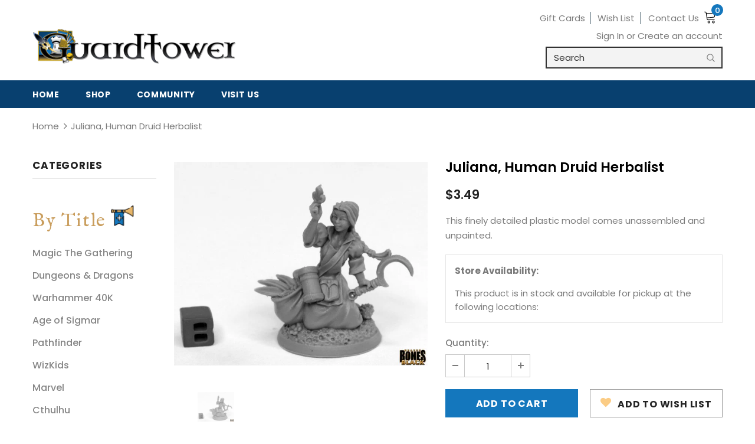

--- FILE ---
content_type: text/css
request_url: https://theguardtower.com/cdn/shop/t/2/assets/guardtower.scss.css?v=107222803750717147001652720197
body_size: 3189
content:
.gt-font,.im-fell-english{font-family:IM Fell English,serif}.template-404 #shopify-section-footer-4{position:relative}.header-top .top-message{font-weight:400;text-transform:none;letter-spacing:0;font-size:14px}#slideshow-1598024624371 .slide-content .slide-heading{font-family:IM Fell English,serif;font-weight:400;text-transform:none!important;line-height:1}a.slide-button.btn{border-radius:0!important;border-width:2px;padding:10px 25px!important}#slideshow-1598024624371{margin-bottom:-55px!important}#slideshow-1598024624371 .line{display:none}#slideshow-1598024624371 .slide-content .slide-text{max-width:none}@media (min-width: 768px){#slideshow-1598024624371 .slide-content.abs_right{max-width:40%;text-align:left}}@media (min-width: 1400px){#slideshow-1598024624371 .slide-content.abs_right{max-width:30%}}@media (max-width: 767px){#slideshow-1598024624371 .slide-content.slide-content-mb{position:inherit;padding:20px 10px 0;left:inherit;-webkit-transform:inherit;transform:inherit}#slideshow-1598024624371 .slide-content{padding-top:0}}#slideshow-1598024624371 .slick-dots{bottom:62px}#sub-banner-1598284117213,.home-custom-block-sub-banner{background:url(/cdn/shop/t/2/assets/PaperBanner-4.png?v=1600116506);background-repeat:no-repeat;background-size:cover;z-index:1;position:relative;padding-top:75px;padding-bottom:25px}#sub-banner-1598284117213 .item,.home-custom-block-sub-banner .item{margin-top:0;margin-bottom:0;padding-top:20px;padding-bottom:20px}#sub-banner-1598284117213 .not_img,.home-custom-block-sub-banner .not_img{background-color:transparent!important;text-shadow:none;font-size:0;height:auto;line-height:normal}#sub-banner-1598284117213 .banner-item .content-box,.home-custom-block-sub-banner .banner-item .content-box{position:relative;top:0;left:0;text-align:left;transform:none;min-width:0}#sub-banner-1598284117213 .banner-item .banner-title,.home-custom-block-sub-banner .banner-item .banner-title{text-transform:none;font-weight:400;line-height:normal;letter-spacing:normal}#sub-banner-1598284117213 .gt-title,.home-custom-block-sub-banner .gt-title{font-family:IM Fell English,serif;margin-bottom:15px!important;font-size:32px;font-weight:400}#sub-banner-1598284117213 .banner-item:hover .border-bt-hover,.home-custom-block-sub-banner .banner-item:hover .border-bt-hover{display:none}#sub-banner-1598284117213 .arrow-link,.home-custom-block-sub-banner .arrow-link{margin-top:10px;display:block;color:#004073}#sub-banner-1598284117213 .banner-item:hover .arrow-link,.home-custom-block-sub-banner .banner-item:hover .arrow-link{text-decoration:underline}#sub-banner-1598284117213 .img-box a,.home-custom-block-sub-banner .img-box a{position:absolute;top:0;left:0;right:0;bottom:0;width:100%;height:100%;background:transparent!important;z-index:3}#sub-banner-1598284117213 .img-box a:before,.home-custom-block-sub-banner .img-box a:before{background:transparent!important}@media (min-width: 768px){#sub-banner-1598284117213 .container,.home-custom-block-sub-banner .container{max-width:900px}#sub-banner-1598284117213 .row,.home-custom-block-sub-banner .row{justify-content:space-between}#sub-banner-1598284117213 .item,.home-custom-block-sub-banner .item{width:auto;flex:0 0 auto}}@media (min-width: 768px){#sub-banner-1598284117213 .row,.home-custom-block-sub-banner .row{background:url(/cdn/shop/t/2/assets/guardtower-compass.png?v=1598637229) no-repeat center center;background-size:100px 100px}}@media (max-width: 767px){#sub-banner-1598284117213 .row,.home-custom-block-sub-banner .row{flex-direction:column;align-items:center}#sub-banner-1598284117213 .item,.home-custom-block-sub-banner .item{width:100%!important;flex-grow:1!important}#sub-banner-1598284117213 .content-box,.home-custom-block-sub-banner .content-box,#sub-banner-1598284117213 .content-box h3,.home-custom-block-sub-banner .content-box h3{text-align:center!important}}.home-custom-block-sub-banner{background:url(/cdn/shop/t/2/assets/PaperBanner-reverse.png?v=1600117245);background-repeat:no-repeat;background-size:cover;background-position:center bottom;padding-top:25px;padding-bottom:71px}.list-product-tabs .tab-links{border:0;padding:0;margin:0 20px;font-weight:600;color:#c1c7cb;border-bottom:1px solid transparent}.list-product-tabs .tab-links.active,.list-product-tabs .tab-links:hover{color:#0293C;border-bottom:1px solid}@media (min-width: 768px){.list-product-tabs .tab-links{font-size:22px}}@media (max-width: 479px){.list-product-tabs .tab-links{padding:0}}.footer-top-newsletter .banner-large-img{padding:25px 0 20px;background-repeat:no-repeat;background-size:contain;text-align:center}.footer-top-newsletter h4 span{font-family:IM Fell English,serif;color:#fbcc85;font-size:30px;letter-spacing:.58px;text-transform:none;font-weight:400}.footer-top-newsletter .banner-large-img .block-content .input-group-field{border-radius:0}.footer-top-newsletter .banner-large-img .block-content .btn{border-radius:0;border:2px solid;padding:10px;min-width:140px}.footer-top-newsletter .banner-large-img .block-content .btn:hover{border:2px solid transparent}.footer-top-newsletter .banner-large-img .banner-content .banner-title{margin-bottom:0}#home-brands-1598453715018 img{background-color:#fff;box-shadow:0 0 7px #0003;-webkit-box-shadow:0px 0px 7px 0px rgba(0,0,0,.2);-moz-box-shadow:0px 0px 7px 0px rgba(0,0,0,.2);margin-top:10px;transition:all .2s ease-in-out}#home-brands-1598453715018 img:hover{transform:scale(1.1)}#home-brands-1598453715018 .brands-slider{text-align:center}.home-social-boxes,.visit-promo-boxes,.community-grid{margin-bottom:60px}.home-social-boxes .home-community-box,.visit-promo-boxes .home-community-box,.community-grid .home-community-box{display:flex;flex-direction:column;justify-content:space-between;height:100%;padding:40px;color:#08406f}.home-social-boxes .home-community-box h4,.visit-promo-boxes .home-community-box h4,.community-grid .home-community-box h4{margin:0 0 .25rem;font-style:italic}.home-social-boxes .home-community-box h2,.visit-promo-boxes .home-community-box h2,.community-grid .home-community-box h2{color:#004073;font-weight:400;text-transform:uppercase;line-height:1;font-style:normal;font-size:42px}.home-social-boxes .home-community-box a,.visit-promo-boxes .home-community-box a,.community-grid .home-community-box a{color:#fbcc85;letter-spacing:1px;line-height:24px;display:block;margin-top:1rem}.home-social-boxes .home-community-box a:hover,.visit-promo-boxes .home-community-box a:hover,.community-grid .home-community-box a:hover{text-decoration:underline}@media (max-width: 959px){.home-social-boxes .home-community-box,.visit-promo-boxes .home-community-box,.community-grid .home-community-box{min-height:93vw}}@media (min-width: 1200px){.home-social-boxes .home-community-box,.visit-promo-boxes .home-community-box,.community-grid .home-community-box{padding-left:60px;padding-right:60px}.home-social-boxes .home-community-box h4,.visit-promo-boxes .home-community-box h4,.community-grid .home-community-box h4{font-size:20px}}.home-social-boxes .card,.visit-promo-boxes .card,.community-grid .card{position:relative;margin-top:13px;margin-bottom:13px}.home-social-boxes .card canvas,.visit-promo-boxes .card canvas,.community-grid .card canvas{width:100%}.home-social-boxes .card .card-wrapper,.visit-promo-boxes .card .card-wrapper,.community-grid .card .card-wrapper{position:absolute;top:50%;left:50%;transform:translate(-50%,-50%);width:100%}.home-social-boxes .card .card-body,.visit-promo-boxes .card .card-body,.community-grid .card .card-body{display:block;flex:none}.social-box-long{background:url(/cdn/shop/files/social-box-wide.png?v=1606320299) no-repeat center center;border:none;background-size:100% auto;max-width:100%!important}@media (max-width: 767px){.social-box-long{background-image:url(/cdn/shop/files/ragged-edge.svg?v=1598549717);max-width:376px!important}}.home-social-boxes p.pre-header{margin-bottom:0;color:#004073;text-transform:uppercase}.home-social-boxes .card-link-fb{font-weight:600;color:#000;font-size:16px}.home-social-boxes .card-link-fb:hover,.home-social-boxes .card-link:hover{text-decoration:underline}@media (max-width: 991px){.home-social-boxes .home-community-box{text-align:center;background-image:url(/cdn/shop/files/home-commuity-mobile.jpg?v=1600141954)!important;min-height:538px;max-width:376px;margin-left:auto;margin-right:auto}.home-social-boxes .home-community-box h2{font-size:36px}}@media (max-width: 767px){.home-social-boxes .card,.home-social-boxes .home-community-box{max-width:376px;margin-left:auto;margin-right:auto}}.visit-promo-boxes{max-width:800px;margin-left:auto;margin-right:auto;padding-top:70px;margin-bottom:0!important}.visit-promo-boxes .btn-primary,.community-grid .btn-primary{border:2px solid #0A293A;background:transparent;color:#092e42;display:block;width:100%}.visit-promo-boxes .btn:hover,.community-grid .btn-primary:hover{background:#0a293a;color:#fff}.visit-promo-boxes h2{font-family:IM Fell English,serif;text-align:left;color:#1477bd;font-size:calc(24px + 1.4vw);font-weight:400}.visit-promo-boxes .card-body{padding:40px}.about-us-2 #shopify-section-page-header{display:none}.about-us-2-content .heading:after{content:none!important}.about-us-2-content .heading h2{position:relative;overflow:hidden;font-weight:600!important;font-size:26px!important}.about-us-2-content .heading h2 span{position:relative;color:#1782c5;padding-left:15px;padding-right:15px}@media (min-width: 992px){.about-us-2-content .heading h2 span:before,.about-us-2-content .heading h2 span:after{content:"";position:absolute;top:calc(50% - ((.2px + .05em)/2));width:2000px;border-bottom:calc(.2px + .05em) solid #c1c7cb}.about-us-2-content .heading h2 span:before{right:100%;margin-right:calc(5px + .3em)}.about-us-2-content .heading h2 span:after{left:100%;margin-left:calc(5px + .3em)}}.about-us-2-content .heading p{color:#7b7b7b}.about-us-2-content .content-item{background:none;text-align:left;margin-bottom:5rem}.about-us-2-content .content-item .banner{margin-bottom:1.5rem}.about-us-2-content .content-item h3.title{font-family:IM Fell English,serif;color:#041a25;text-align:left;text-transform:none;margin:0 0 .125rem}.about-us-2-content .content-item .text .text-item .inner{padding:0;margin:0;width:86%;text-align:left}@media (min-width: 768px){.about-us-2-content .content-item .text .text-item .inner{float:right}}.about-us-2-content .content-item .text .text-item .inner .content{text-align:left;color:#868686}.about-us-2-content .content-item .text .text-item .inner .content .location{color:#092e42}.about-us-2-content .content-item .text .text-item .inner .content .location a{text-decoration:underline;display:block;margin-top:1rem;margin-bottom:1rem}.about-us-2-content .content-item .text .text-item .inner .content .location a .arrow{display:inline-block;text-decoration:underline;margin-left:5px}.about-us-2-content .content-item .text .text-item .inner .content hr{width:56px;border-color:#d8d8d8;text-align:left;margin-top:1.5rem;margin-bottom:1.5rem;margin-left:0;margin-right:0}.about-us-2-content .content-item.reserve .inner{float:none!important}@media (max-width: 767px){.about-us-2-content .content-item .text .text-item .inner{width:100%}.about-us-2-content .content-item .text .text-item .inner .content,.about-us-2-content .content-item .text .text-item .inner h3.title{text-align:center}.about-us-2-content .content-item .text .text-item .inner .content hr{margin-left:auto;margin-right:auto}}.copyright{opacity:.81;color:#fff;font-size:12px;font-style:italic;letter-spacing:0;line-height:17px;margin-top:30px}.copyright a{text-decoration:underline!important}.copyright a:hover{text-decoration:none!important}.copyright .footer-policies{display:block;padding-top:1.25rem;padding-bottom:1.25rem}.footer-newsletter h3 span{color:#ffffff80;font-family:IM Fell English,serif;font-size:28px;letter-spacing:0;line-height:22px;text-transform:none;font-weight:400}.site-footer .foot-title{font-weight:600}.footer-4 .location_info{font-size:15px;font-weight:600;letter-spacing:2px;line-height:24px;color:#ffffff7d}.footer-4 .footer-top{padding:100px 0 40px}.site-footer .footer-social,.footer-4 .location_info{margin-left:20px;margin-right:20px}.site-footer .footer-newsletter .btn{border:2px solid #ffffff;min-width:192px;margin-top:15px;font-weight:500}.site-footer .footer-newsletter .btn:hover{background:#fff;color:#08406f}@media (min-width: 1200px){.footer-4 .footer-top .links-col{display:flex;justify-content:flex-end}}@media (max-width: 1200px){.footer-4 .footer-top{background-color:#031924}}.list-categories-03 .collection-title a{text-transform:none!important}.list-categories-03 .collection-title .arrow{color:#1d79be}.breadcrumb *{color:#7b7b7b}.collection-item .img-box{border-radius:8px}.subnav{margin-left:-20px;font-size:20px;margin-top:20px}.subnav .tab-links{font-size:20px}@media (min-width: 1200px){.site-nav .mega-menu:hover>.sub-menu-mobile{padding:50px 0}}.product-title{color:#7b7b7b;font-weight:600}.product-vendor a{color:#7b7b7b;font-weight:300}.price-box .price-regular{color:#7b7b7b}.toolbar{background:url(/cdn/shop/t/2/assets/Filter_Bar_2-02.png?v=1598828980) no-repeat center center;background-size:100% 100%;padding:20px}@media (max-width: 991px){.toolbar{background-image:none!important;background-color:#f8fafc}}.about-us-guardtower{font-size:15px;color:#868686;letter-spacing:0}.about-us-guardtower h1{font-family:IM Fell English,serif;font-size:40px;color:#041a25;letter-spacing:0;line-height:44px;font-weight:400;margin-bottom:.75rem}.about-us-guardtower p.pre-header{font-size:15px;color:#1477bd;letter-spacing:0;margin:0 0 .25rem}.about-us-guardtower a{text-decoration:underline}.cta-light-blue{margin-top:85px;background:#e4eef6;padding:45px 0;color:#000}.cta-light-blue h2{font-family:IM Fell English,serif;font-size:50px;color:#1477bd;font-weight:400;margin-bottom:1rem}.cta-light-blue p.pre-header{font-weight:700;margin:0;color:#092e42}.cta-light-blue .headline-icon{margin-right:20px}.cta-light-blue em{color:#1477bd}@media (max-width: 767px){.cta-light-blue .headline{justify-content:center!important;flex-direction:column;text-align:center;align-items:center!important}.cta-light-blue .headline-icon{position:relative;right:-16px}.cta-light-blue p.pre-header{margin-top:8px}}.hero{background-size:cover;background-position:center center;padding:50px 0;position:relative;color:#fff}@media (max-width: 991px){.hero{background-position:left center}.hero:before{content:"";position:absolute;background:#000c;top:0;left:0;right:0;bottom:0;width:100%;height:100%}}.hero h1{color:#fff}.hero p.pre-header{font-weight:600;color:#fbcc85;margin:0}.community-block{display:flex;width:100%;height:100%;text-align:center;vertical-align:middle;background:#1477bd;align-items:center;justify-content:center;padding:20px}.community-block img{max-width:90%}.community-block-youtube{background-color:#08406f}.community-block-forum{background-color:#fbcc85}.community-block-facebook{background:#08406f}@media (max-width: 767px){.community-block{background-color:transparent!important;padding-bottom:0}}.community-grid{max-width:975px;margin-left:auto;margin-right:auto;margin-bottom:85px}.community-grid .card{margin:4vw;padding:10px}.community-grid .card .card-text{margin-top:0}.community-grid .card .pre-header{font-size:18px;color:#041a25;letter-spacing:2.4px;text-align:center;line-height:24px;text-transform:uppercase}.community-grid .card .card-link{font-size:20px;color:#08406f;text-decoration:none;text-align:center;font-weight:600;display:block;padding:1.5rem 0;position:relative}.community-grid .card .card-link.card-link-fb{color:#1477bd}.community-grid .card .card-link:after{content:"";width:56px;height:1px;display:block;position:absolute;bottom:0;left:50%;transform:translate(-50%);border-bottom:1px solid #D8D8D8}.community-grid .card .card-link.no-line:after{content:none}.community-grid .card .card-link:hover{color:#000}.community-grid .card .card-body{max-width:253px;margin-left:auto;margin-right:auto}.community-grid .card .card-body p{margin-bottom:1rem}.community-grid .card .btn{text-decoration:none}.community-grid .card .btn-primary{font-size:15px;text-transform:uppercase}.community-grid .card .btn-link{font-size:16px;color:#1477bd;font-weight:400;color:#1782c5;text-transform:none;letter-spacing:0;padding:10px 0 0}.community-grid .card .btn-link:hover{color:#000}.logo-header{background:#1477bd;padding:60px 0;margin-bottom:60px}.logo-header h1{margin:0 0 1.25rem}.logo-header h2{color:#fff;font-size:20px;margin:0}.twitch-grid .card{border:none;position:relative}.twitch-grid .card .card-body{padding-left:0;padding-right:0}.twitch-grid .card .card-body h6.card-subtitle{font-weight:400;color:#b3b3b3!important;font-style:italic}.twitch-grid .card .card-body p.card-text{margin-top:1rem}.twitch-grid .card .video-link{position:absolute;top:0;left:0;width:100%;height:100%;overflow:hidden;text-indent:-9999px}.nav-bar .current span:before{position:absolute;left:0;width:0;bottom:-2px;height:1px;content:"";display:block;-webkit-transition:width .3s ease;-moz-transition:width .3s ease;-ms-transition:width .3s ease;-o-transition:width .3s ease;transition:width .3s ease;visibility:visible!important;width:100%!important;background-color:#fff!important}.blog-template .page-header,.article-template .page-header{display:none!important}.blog-template .halo-blog-content,.article-template .halo-blog-content{margin-top:30px}.blog_author{font-size:15px;color:#7b7b7b;letter-spacing:0;font-style:italic}.article-excerpt,.article-details{font-size:15px;color:#7b7b7b;letter-spacing:0}.article-template .blog-detail .user-tags a{color:#a3a3a3}.sidebar-blog .widget-recent-articles .article em{color:#a3a3a3;font-style:italic;font-size:12px}.sidebar-blog .widget-recent-articles .article a{font-weight:400}.sidebar-blog .blogs-tags .widget-content a{display:block;color:#a3a3a3;padding:.25rem 0}.sidebar-blog .blogs-tags .widget-content span{display:none!important}@media (max-width: 1199px){.header-bottom{padding-top:15px;padding-bottom:10px}.collection-header .collection-image,.collection-header .collection-wrapper{margin-bottom:0!important}.collection-header .collection-wrapper{display:none!important}}@media (max-width: 991px){.slide-content .slide-button{background:#1477bd!important;color:#fff!important;border-color:#1477bd!important}.slide-content .slide-button:hover{background:#000!important;color:#fff!important;border-color:#000!important}}.list-categories .view-abs{transform:none!important;top:0;left:0;width:100%;height:100%}.list-categories .view-abs .view{width:100%;height:100%;border:none!important;background:none!important;cursor:pointer}.list-categories .view-abs .view:before,.list-categories .view-abs .view:after{content:none!important}body #event-calendar-app .calendar-board-event__image{height:183px!important;object-fit:cover!important}body div[data-widgetuuid="458e8c40-3463-430d-a0d1-74e8a0759f4b"] #event-calendar-app .calendar-board-event__event-color{height:28px!important;padding:3px 20px!important;display:flex;align-items:center;color:#fff!important}.col-price.MAP .price-box,.col-price.map-true .price-box{display:none}.col-price.MAP:after,.col-price.map-true:after{content:"See Price in Cart";font-weight:700}.header-top .top-message p a{display:inline!important}.collection-header.collection-header-sections .collection-image{position:relative;z-index:5}.collection-header-sections .collection-static.page-header h1{text-indent:0;overflow:visible;font-family:IM Fell English,serif;text-transform:none;font-size:3rem;font-weight:400}.collection-header-sections .collection-static.page-header{background-image:url(/cdn/shop/files/404-bg_4000x4000.jpg?v=1605193630);background-repeat:repeat;background-position:center center;margin-top:0!important;padding-top:0;max-height:242px;height:12.8vw;width:100%;max-width:100%!important;display:flex;align-items:center;justify-content:center}.header-search__form{border:2px solid #323232}.pickup-locations{color:#7b7b7b;border:1px solid #e6e6e6;padding:15px;margin-bottom:22px}.pickup-locations ul{color:#7b7b7b;font-size:15px;margin-top:15px;margin-bottom:0}.pickup-locations ul li{padding:0;margin:0}.pickup-locations ul li small{font-size:15px}.pickup-locations ul li small strong:after{content:" available"}
/*# sourceMappingURL=/cdn/shop/t/2/assets/guardtower.scss.css.map?v=107222803750717147001652720197 */


--- FILE ---
content_type: text/javascript
request_url: https://limits.minmaxify.com/fetch-js/the-guardtower.myshopify.com?t=20251211235555&callback=minMaxify.initCartValidator
body_size: 30376
content:
!function(){function e(e,a,o,r){this.cart=a||{},this.opt=e,this.customer=o,this.messages=[],this.locale=r&&r.toLowerCase()}e.prototype={recalculate:function(e){this.isOk=!0,this.messages=!e&&[],this.isApplicable()&&(this._calcWeights(),this.addMsg("INTRO_MSG"),this._doSubtotal(),this._doItems(),this._doQtyTotals(),this._doWeight())},getMessages:function(){return this.messages||this.recalculate(),this.messages},isApplicable:function(){var e=this.cart._subtotal=Number(this.cart.total_price||0)/100,a=this.opt.overridesubtotal;if(!(a>0&&e>a)){for(var o=0,r=this.cart.items||[],i=0;i<r.length;i++)o+=Number(r[i].quantity);return this.cart._totalQuantity=o,1}},addMsg:function(e,a){if(!this.messages)return;const o=this.opt.messages;var r=o[e];if(o.locales&&this.locale){var i=(o.locales[this.locale]||{})[e];void 0!==i&&(r=i)}r&&(r=this._fmtMsg(unescape(r),a)),this.messages.push(r)},equalTo:function(e){if(this.isOk!==e.isOk)return!1;var a=this.getMessages(),o=e.messages||e.getMessages&&e.getMessages()||[];if(a.length!=o.length)return!1;for(var r=0;r<a.length;++r)if(a[r]!==o[r])return!1;return!0},_calcWeights:function(){this.weightUnit=this.opt.weightUnit||"g";var e=a[this.weightUnit]||1,o=this.cart.items;if(o)for(var r=0;r<o.length;r++){var i=o[r];i._weight=Math.round(Number(i.grams||0)*e*i.quantity*100)/100}this.cart._totalWeight=Math.round(Number(this.cart.total_weight||0)*e*100)/100},_doSubtotal:function(){var e=this.cart._subtotal,a=this.opt.minorder,o=this.opt.maxorder;e<a&&(this.addMsg("MIN_SUBTOTAL_MSG"),this.isOk=!1),o>0&&e>o&&(this.addMsg("MAX_SUBTOTAL_MSG"),this.isOk=!1)},_doWeight:function(){var e=this.cart._totalWeight,a=this.opt.weightmin,o=this.opt.weightmax;e<a&&(this.addMsg("MIN_WEIGHT_MSG"),this.isOk=!1),o>0&&e>o&&(this.addMsg("MAX_WEIGHT_MSG"),this.isOk=!1)},checkGenericLimit:function(e,a,o){if(!(e.quantity<a.min&&(this.addGenericError("MIN",e,a,o),o)||a.max&&e.quantity>a.max&&(this.addGenericError("MAX",e,a,o),o)||a.multiple>1&&e.quantity%a.multiple>0&&(this.addGenericError("MULT",e,a,o),o))){var r=e.line_price/100;void 0!==a.minAmt&&r<a.minAmt&&(this.addGenericError("MIN_SUBTOTAL",e,a,o),o)||a.maxAmt&&r>a.maxAmt&&this.addGenericError("MAX_SUBTOTAL",e,a,o)}},addGenericError:function(e,a,o,r){var i={item:a};r?(e="PROD_"+e+"_MSG",i.itemLimit=o,i.refItem=r):(e="GROUP_"+e+"_MSG",i.groupLimit=o),this.addMsg(e,i),this.isOk=!1},_buildLimitMaps:function(){var e=this.opt,a=e.items||[];e.bySKU={},e.byId={},e.byHandle={};for(var o=0;o<a.length;++o){var r=a[o];r.sku?e.bySKU[r.sku]=r:(r.h&&(e.byHandle[r.h]=r),r.id&&(e.byId[r.id]=r))}},_doItems:function(){var e,a=this.cart.items||[],o={},r={},i=this.opt;i.byHandle||this._buildLimitMaps(),(i.itemmin||i.itemmax||i.itemmult)&&(e={min:i.itemmin,max:i.itemmax,multiple:i.itemmult});for(var t=0;t<a.length;t++){var n=a[t],m=this.getCartItemKey(n),s=o[m],l=r[n.handle];s?(s.quantity+=n.quantity,s.line_price+=n.line_price,s._weight+=n._weight):s=o[m]={ref:n,quantity:n.quantity,line_price:n.line_price,grams:n.grams,_weight:n._weight,limit:this._getIndividualItemLimit(n)},l?(l.quantity+=n.quantity,l.line_price+=n.line_price,l._weight+=n._weight):l=r[n.handle]={ref:n,quantity:n.quantity,line_price:n.line_price,grams:n.grams,_weight:n._weight},l.limit&&l.limit.combine||(l.limit=s.limit)}for(var d in o){if(n=o[d])((h=n.limit||n.limitRule)?!h.combine:e)&&this.checkGenericLimit(n,h||e,n.ref)}for(var d in r){var h;if(n=r[d])(h=n.limit||n.limitRule)&&h.combine&&this.checkGenericLimit(n,h,n.ref)}},getCartItemKey:function(e){var a=e.handle;return a+=e.sku||e.variant_id},getCartItemIds:function(e){var a={handle:e.handle||"",product_id:e.product_id,sku:e.sku},o=a.handle.indexOf(" ");return o>0&&(a.sku=a.handle.substring(o+1),a.handle=a.handle.substring(0,o)),a},_getIndividualItemLimit:function(e){var a=this.opt,o=this.getCartItemIds(e);return a.bySKU[o.sku]||a.byId[o.product_id]||a.byHandle[o.handle]},getItemLimit:function(e){var a=this.opt;if(!a)return{};void 0===a.byHandle&&this._buildLimitMaps();var o=this._getIndividualItemLimit(e);return o||(o={min:a.itemmin,max:a.itemmax,multiple:a.itemmult}),o},calcItemLimit:function(e){var a=this.getItemLimit(e);(a={max:a.max||0,multiple:a.multiple||1,min:a.min,combine:a.combine}).min||(a.min=a.multiple);var o=this.opt.maxtotalitems||0;return(!a.max||o&&o<a.max)&&(a.max=o),a},_doQtyTotals:function(){var e=this.opt.maxtotalitems,a=this.opt.mintotalitems,o=this.opt.multtotalitems,r=this.cart._totalQuantity;0!=e&&r>e&&(this.addMsg("TOTAL_ITEMS_MAX_MSG"),this.isOk=!1),r<a&&(this.addMsg("TOTAL_ITEMS_MIN_MSG"),this.isOk=!1),o>1&&r%o>0&&(this.addMsg("TOTAL_ITEMS_MULT_MSG"),this.isOk=!1)},_fmtMsg:function(e,a){var o,r,i,t=this;return e.replace(/\{\{\s*(.*?)\s*\}\}/g,(function(e,n){try{o||(o=t._getContextMsgVariables(a)||{});var m=o[n];return void 0!==m?m:r||(r=o,t._setGeneralMsgVariables(r),void 0===(m=r[n]))?(i||(i=t._makeEvalFunc(o)),i(n)):m}catch(e){return'"'+e.message+'"'}}))},formatMoney:function(e){var a=this.opt.moneyFormat;if(void 0!==a){try{e=e.toLocaleString()}catch(e){}a&&(e=a.replace(/{{\s*amount[a-z_]*\s*}}/,e))}return e},_getContextMsgVariables(e){if(e){var a,o;if(e.itemLimit){var r=e.item,i=e.refItem||r,t=e.itemLimit;a={item:i,ProductQuantity:r.quantity,ProductName:t.combine&&unescape(i.product_title||t.name)||i.title,GroupTitle:t.title,ProductMinQuantity:t.min,ProductMaxQuantity:t.max,ProductQuantityMultiple:t.multiple},o=[["ProductAmount",Number(r.line_price)/100],["ProductMinAmount",t.minAmt],["ProductMaxAmount",t.maxAmt]]}if(e.groupLimit){r=e.item,i=e.refItem||r,t=e.groupLimit;a={item:i,GroupQuantity:r.quantity,GroupTitle:t.title,GroupMinQuantity:t.min,GroupMaxQuantity:t.max,GroupQuantityMultiple:t.multiple},o=[["GroupAmount",Number(r.line_price)/100],["GroupMinAmount",t.minAmt],["GroupMaxAmount",t.maxAmt]]}if(a){for(var n=0;n<o.length;n++){const e=o[n];isNaN(e[1])||Object.defineProperty(a,e[0],{get:this.formatMoney.bind(this,e[1])})}return a}}},_setGeneralMsgVariables:function(e){var a=this.cart,o=this.opt;e.CartWeight=a._totalWeight,e.CartMinWeight=o.weightmin,e.CartMaxWeight=o.weightmax,e.WeightUnit=this.weightUnit,e.CartQuantity=a._totalQuantity,e.CartMinQuantity=o.mintotalitems,e.CartMaxQuantity=o.maxtotalitems,e.CartQuantityMultiple=o.multtotalitems;for(var r=[["CartAmount",a._subtotal],["CartMinAmount",o.minorder],["CartMaxAmount",o.maxorder]],i=0;i<r.length;i++){const a=r[i];isNaN(a[1])||Object.defineProperty(e,a[0],{get:this.formatMoney.bind(this,a[1])})}},_makeEvalFunc:function(e){return new Function("_expr","with(this) return eval(_expr)").bind(e)}};var a={g:1,kg:.001,lb:.00220462,oz:.03527396},o={messages:{INTRO_MSG:"Cannot place order, conditions not met: \n\n",PROD_MIN_MSG:"{{ProductName}}: Must have at least {{ProductMinQuantity}} of this item.",PROD_MAX_MSG:"{{ProductName}}: Must have at most {{ProductMaxQuantity}} of this item.",PROD_MULT_MSG:"{{ProductName}}: Quantity must be a multiple of {{ProductQuantityMultiple}}."},items:[{id:6892972015797,h:"2021-arena-starter-kit-woc-c9152",name:"2021 Arena Starter Kit",max:2},{id:7798857564409,h:"2022-arena-starter-deck-woc-m-d0566",name:"2022 Arena Starter Deck (12)",max:2},{id:8103096713465,h:"2023-world-championship-deck-rel-03-01-pku-85603",name:"2023 World Championship Deck (8)",max:4},{id:8349814685945,h:"25th-anniversary-rarity-collection-2-booster-kon-86453",name:"25th Anniversary Rarity Collection 2 Booster",max:36},{id:7861782053113,h:"40k-boarding-actions-terrain-set-gw-40-62",name:"40K Boarding Actions Terrain Set",max:1},{id:7920367141113,h:"leviathan-40k-10th-edition-box-gw-lev",name:"40K: Leviathan [10th Edition Box]",max:1},{id:8560029860089,h:"adepta-sororitas-xmas-battleforce-2024-gw-bf2024-6",name:"Adepta Sororitas: Penitent Crusader Host [BF2024]",max:1},{id:7484976070905,h:"adult-emerald-dragon-premium-figure-wzk-96064",name:"Adult Emerald Dragon Premium Figure",max:1},{id:8646200295673,h:"aetherdrift-bundle-rel-2-14-woc-m-4134",name:"Aetherdrift Bundle REL 2/14",max:2},{id:8646198919417,h:"aetherdrift-collector-booster-12-woc-m-4132",name:"Aetherdrift Collector Booster",max:24},{id:8646199804153,h:"aetherdrift-commander-deck-rel-2-14-woc-m-4133",name:"Aetherdrift Commander Deck REL 2/7",max:2},{id:8646200656121,h:"aetherdrift-finish-line-bundle-woc-m-4135",name:"Aetherdrift Finish Line Bundle REL 2/7",max:2},{id:8646198362361,h:"aetherdrift-play-booster-30-rel-2-7-woc-m-4131",name:"Aetherdrift Play Booster",max:60},{id:8706847768825,h:"aetherdrift-pre-release-pack-woc-m-d4137",name:"Aetherdrift Pre-Release Pack",max:2},{id:7921748115705,h:"aftermath-bundle-woc-m-d1807",name:"Aftermath Bundle",max:2},{id:7921748214009,h:"aftermath-collector-booster-12-woc-m-d1808",name:"Aftermath Collector Booster (12)",max:24},{id:7921747919097,h:"aftermath-epilogue-booster-24-woc-m-d1803",name:"Aftermath Epilogue Booster (24)",max:48},{id:6858200809653,h:"age-of-sigmar-extremis-starter-set-gw-80-01",name:"Age of Sigmar Extremis Starter Set",max:1},{id:6858198155445,h:"age-of-sigmar-harbinger-starter-set-gw-80-19n",name:"Age of Sigmar Harbinger Starter Set",max:1},{id:6775640555701,h:"age-of-sigmar-dominion-gw-80-03",name:"Age of Sigmar: Dominion",max:1},{id:7630838726905,h:"echoes-of-doom-age-of-sigmar-gw-80-41",name:"Age of Sigmar: Echoes of Doom",max:1},{id:8500386103545,h:"alpha-clash-awakening-booster-24-res-ac1bb",name:"Alpha Clash: Awakening Booster",max:48},{id:8500386431225,h:"alpha-clash-clashgrounds-2-player-clash-kit-res-ac2ck",name:"Alpha Clash: Clashgrounds 2-Player Clash Kit",max:2},{id:8437658714361,h:"alpha-clash-clashgrounds-booster-display-24-res-ac2bb",name:"Alpha Clash: Clashgrounds Booster",max:48},{id:8668700311801,h:"alpha-clash-equilibrium-2-player-clash-kit-rel-3-28-res-ac5ck",name:"Alpha Clash: Equilibrium 2 Player Clash Kit REL 3/28",max:2},{id:8668700279033,h:"alpha-clash-equilibrium-booster-24-res-ac5bb",name:"Alpha Clash: Equilibrium Booster (24) REL 3/28",max:48},{id:8668700967161,h:"alpha-clash-equilibrium-prerelease-kit-rel-3-21-res-acprk5",name:"Alpha Clash: Equilibrium Prerelease Kit REL 3/21",max:4},{id:8513594622201,h:"alpha-clash-genesis-returns-booster-box-res-ac4bb",name:"Alpha Clash: Genesis Returns",max:48},{id:8513595212025,h:"alpha-clash-genesis-returns-pre-release-kit-res-acprk4",name:"Alpha Clash: Genesis Returns - Pre-Release Kit",max:2},{id:8923117617401,h:"alpha-clash-spoils-of-the-forgotten-res-ac1exp",name:"Alpha Clash: Spoils of the Forgotten",max:40},{id:8437658943737,h:"alpha-clash-unrivaled-2-player-starter-res-ac3ck",name:"Alpha Clash: Unrivaled 2-Player Starter",max:2},{id:8437658386681,h:"alpha-clash-unrivalled-booster-display-24-res-ac3bb",name:"Alpha Clash: Unrivalled Booster",max:48},{id:8510602412281,h:"altered-beyond-the-gates-booster-36-eqi-a-altdisbo01",name:"Altered: Beyond the Gates Booster",max:72},{id:8510605820153,h:"altered-beyond-the-gates-starter-deck-6-eqi-a-altdissd01",name:"Altered: Beyond the Gates Starter Deck (6) REL 13 SEP",max:6},{id:8994138915065,h:"altered-seeds-of-unity-booster-pack-24-ggg-a-asoubp",name:"Altered: Seeds of Unity Booster Pack (24)",max:24},{id:8994141438201,h:"altered-seeds-of-unity-collector-pack-ggg-a-asoucp",name:"Altered: Seeds of Unity Collector Pack",max:12},{id:8994151956729,h:"altered-seeds-of-unity-starter-deck-6-ggg-a-asousd",name:"Altered: Seeds of Unity Starter Deck",max:2},{id:8968223228153,h:"altered-skybound-odyssey-36-eqi-a-altdisbo04",name:"Altered: Skybound Odyssey (36)",max:72},{id:8646195347705,h:"altered-trial-by-frost-booster-box-36-eqi-a-altdisbo02",name:"Altered: Trial by Frost Booster Box (36)",max:72},{id:8831563661561,h:"altered-whispers-from-the-maze-boosters-36-eqi-a-altdisb003",name:"Altered: Whispers from the Maze Boosters (36)",max:72},{id:7840363380985,h:"amazing-defenders-booster-24-kon-85919",name:"Amazing Defenders Booster (24)",max:48},{id:7894104113401,h:"ampharos-lucario-ex-battle-deck-6-pku-86228",name:"Ampharos/Lucario EX Battle Deck (6)",max:2},{id:7946053550329,h:"annihilape-ex-box-6-pku-85245",name:"Annihilape Ex Box (6)",max:2},{id:7959412965625,h:"arceus-vstar-ultra-premium-collection-pku-85129",name:"Arceus VSTAR Ultra-Premium Collection",max:2},{id:6000738140341,h:"super-star-destroyer",name:"Armada: Super Star Destroyer",max:1},{id:8103094452473,h:"armarouge-ex-premium-collection-case-rel-04-19-pku-85791",name:"Armarouge ex Premium Collection",max:2},{id:8330094510329,h:"assassin-s-creed-beyond-booster-24-07-05-woc-m-d3583",name:"Assassin's Creed Beyond Booster [24] REL 07/05",max:48},{id:8330087825657,h:"assassin-s-creed-bundle-woc-m-d3589",name:"Assassin's Creed Bundle REL 07/05",max:2},{id:8330091757817,h:"assassin-s-creed-collector-s-booster-12-07-05-woc-m-d3585",name:"Assassin's Creed Collector's Booster [12] REL 07/05",max:24},{id:8330089431289,h:"assassin-s-creed-starter-kit-woc-m-d3588",name:"Assassin's Creed Starter Kit REL 07/05",max:2},{id:8630909501689,h:"death-korps-of-krieg-army-box-gw-krieg",name:"Astra Militarum: Death Korps of Krieg Army Box REL 01/25",max:1},{id:7556961206521,h:"astral-radiance-3-booster-blister-24-pui-85028",name:"Astral Radiance 3-Booster Blister (24)",max:2},{id:7556963926265,h:"astral-radiance-battle-stadium-pui-85040",name:"Astral Radiance Battle Stadium",max:2},{id:7556963565817,h:"astral-radiance-booster-36-pui-86023",name:"Astral Radiance Booster (36)",max:72},{id:7556966547705,h:"astral-radiance-build-battle-box-10-pui-86037",name:"Astral Radiance Build & Battle Box (10)",max:4},{id:7556972445945,h:"astral-radiance-checklane-booster-16-pui-85029",name:"Astral Radiance Checklane Booster (16)",max:2},{id:7556962287865,h:"astral-radiance-elite-trainer-box-pui-85039",name:"Astral Radiance Elite Trainer Box",max:2},{id:8881688805625,h:"avatar-the-last-airbender-beginner-box-rel-21-nov-woc-m-d4588",name:"Avatar: The Last Airbender Beginner Box REL 14 NOV",max:1},{id:8881688314105,h:"avatar-the-last-airbender-bundle-rel-21-nov-woc-m-d4586",name:"Avatar: The Last Airbender Bundle REL 14 NOV",max:1},{id:8881688084729,h:"avatar-the-last-airbender-collector-booster-12-rel-21-nov-woc-m-d4582",name:"Avatar: The Last Airbender Collector Booster",max:12},{id:8881688117497,h:"avatar-the-last-airbender-gift-bundle-rel-21-nov-woc-m-d4585",name:"Avatar: The Last Airbender Commander's Bundle REL 14 NOV",max:1},{id:8881689362681,h:"avatar-the-last-airbender-jumpstart-booster-24-rel-21-nov-woc-m-d4590",name:"Avatar: The Last Airbender Jumpstart Booster (24) REL 14 NOV",max:24},{id:8881687888121,h:"avatar-the-last-airbender-play-booster-30-rel-21-nov-woc-m-d4580",name:"Avatar: The Last Airbender Play Booster",max:30},{id:8881688609017,h:"avatar-the-last-airbender-pre-release-kit-rel-21-nov-woc-m-d4587",name:"Avatar: The Last Airbender Pre-Release Kit REL 14 NOV",max:1},{id:8881689067769,h:"avatar-the-last-airbender-scene-box-4-rel-21-nov-woc-m-d4589",name:"Avatar: The Last Airbender Scene Box (4) REL 14 NOV",max:1},{id:8291223699705,h:"back-to-school-2024-eraser-blister-2-types-pku-85822",name:"Back to School 2024 Eraser Blister (2 types)",max:2},{id:8291222847737,h:"back-to-school-2024-pencil-tin-pku-85994",name:"Back to School 2024 Pencil Tin",max:4},{id:6000906731701,h:"battle-academy",name:"Battle Academy",max:2},{id:8291253584121,h:"battle-academy-2024-case-pku-85695",name:"Battle Academy 2024 Case",max:2},{id:7620108714233,h:"battle-for-baldurs-gate-bundle-woc-m-d1008",name:"Battle for Baldurs Gate Bundle",max:2},{id:7620107370745,h:"battle-for-baldurs-gate-collector-booster-12-woc-m-d1006",name:"Battle for Baldurs Gate Collector Booster (12)",max:24},{id:7620108124409,h:"battle-for-baldurs-gate-commander-deck-4-woc-m-d1007",name:"Battle for Baldurs Gate Commander Deck (4)",max:4},{id:7620105306361,h:"battle-for-baldurs-gate-draft-booster-woc-m-d1003",name:"Battle for Baldurs Gate Draft Booster (24)",max:48},{id:7620109402361,h:"battle-for-baldurs-gate-prerelease-woc-m-d1009",name:"Battle for Baldurs Gate Pre-Release Kit",max:2},{id:7620106322169,h:"battle-for-baldurs-gate-set-booster-18-woc-m-d1005",name:"Battle for Baldurs Gate Set Booster (18)",max:36},{id:8575904874745,h:"battle-spirits-saga-inverted-world-chronicle-booster-24-ban-2741323",name:"Battle Spirits Saga: Inverted World Chronicle Booster",max:48},{id:8575905825017,h:"battle-spirits-saga-starter-deck-display-6-ban-2733450",name:"Battle Spirits Saga: Starter Deck",max:2},{id:6255981101237,h:"battle-styles-booster-pui-81818",name:"Battle Styles Booster",max:72},{id:8846766440697,h:"battletech-visigoth-salvage-box-9-cat-36010",name:"BattleTech: Visigoth Salvage Box",max:2},{id:7580051046649,h:"battlezone-fronteris-nachmund-gw-64-97n",name:"BattleZone Fronteris Nachmund",max:1},{id:6875863613621,h:"battlezone-mechanicus-charadon-gw-64-92",name:"Battlezone Mechanicus: Charadon",max:1},{id:6097386897589,h:"blood-bowl-second-seasion-ed",name:"Blood Bowl: Second Season Edition",max:1},{id:8600454955257,h:"bloodmoon-ursaluna-ex-box-pku-41318",name:"Bloodmoon Ursaluna ex Box REL 11/15",max:2},{id:8433408639225,h:"bloomburrow-bundle-woc-m-d3428",name:"Bloomburrow Bundle",max:2},{id:8330100736249,h:"bloomburrow-collector-s-booster-12-08-02-woc-m-d3426",name:"Bloomburrow Collector's Booster [12 for a box]",max:24},{id:8330098442489,h:"bloomburrow-commander-deck-08-02-woc-m-d3427",name:"Bloomburrow Commander Deck [4 Variants]",max:4},{id:8330102407417,h:"bloomburrow-play-booster-36-08-02-woc-m-d3424",name:"Bloomburrow Play Booster [36]",max:72},{id:8330096476409,h:"bloomburrow-prerelease-pack-08-02-woc-m-d3430",name:"Bloomburrow Prerelease Pack",max:2},{id:8330095296761,h:"bloomburrow-starter-kit-woc-m-d3434",name:"Bloomburrow Starter Kit",max:2},{id:7433639592185,h:"brilliant-stards-battle-stadium-pui-85013",name:"Brilliant Stars Battle Stadium",max:2},{id:7433637363961,h:"brtilliant-stars-booster-36-pui-81996",name:"Brilliant Stars Booster (36)",max:72},{id:7433639067897,h:"brilliant-stars-build-battle-10-pui-85010",name:"Brilliant Stars Build & Battle (10)",max:4},{id:7433638183161,h:"brilliant-stars-elite-trainer-pui-85012",name:"Brilliant Stars ETB",max:2},{id:7839843254521,h:"brothers-war-gift-bundle-woc-m-d0314",name:"Brothers War Gift Bundle",max:2},{id:7782553026809,h:"brothers-war-bundle-woc-m-d0308",name:"Brothers' War Bundle",max:2},{id:7782569345273,h:"brothers-war-collector-booster-12-woc-m-d0312",name:"Brothers' War Collector Booster (12)",max:24},{id:7782558957817,h:"brothers-war-commander-deck-4-woc-m-d0309",name:"Brothers' War Commander Deck (4)",max:4},{id:7782551486713,h:"brothers-war-draft-booster-36-woc-m-d0306",name:"Brothers' War Draft Booster (36)",max:72},{id:7782563381497,h:"brothers-war-jumpstart-booster-18-woc-m-d0310",name:"Brothers' War Jumpstart Booster (18)",max:36},{id:7782548963577,h:"brothers-war-pre-release-pack-woc-m-d0307",name:"Brothers' War Pre-Release Pack (16)",max:32},{id:7782566691065,h:"brothers-war-set-booster-30-woc-m-d0311",name:"Brothers' War Set Booster (30)",max:60},{id:6617371181237,h:"challenger-deck-2021-8-woc-c9118",name:"Challenger Deck 2021",max:4},{id:7580097904889,h:"challenger-deck-2022-8-woc-c9988",name:"Challenger Deck 2022 (8)",max:8},{id:7640836047097,h:"wardogs-chaos-knights-gw-43-64",name:"Chaos Knights: War Dogs",max:2},{id:8761590481145,h:"charizard-ex-box-6-pku-10417",name:"Charizard EX Box",max:2},{id:8600456757497,h:"charizard-ex-league-battle-deck-pku-85883",name:"Charizard ex League Battle Deck REL 11/15",max:2},{id:7959408247033,h:"charizard-ex-premium-collection-pku-85323",name:"Charizard EX Premium Collection",max:2},{id:6621131735221,h:"chilling-reign-booster-36-pui-81846",name:"Chilling Reign Booster Pack",max:72},{id:8560027959545,h:"cities-of-sigmar-xmas-battleforce-2024-gw-bf2024-2",name:"Cities of Sigmar: Founding Foray [BF2024]",max:1},{id:7607530651897,h:"classic-battles-rhinar-vs-dorinthea-flesh-and-blood-fab-2201",name:"Classic Battles- Rhinar vs Dorinthea (Flesh and Blood)",max:2},{id:7545675219193,h:"collector-chest-pui-85020",name:"Collector Chest",max:2},{id:8291220717817,h:"collector-chest-back-to-school-2024-pku-85993",name:"Collector Chest (Back to School 2024) REL 5 JUL",max:2},{id:7961772032249,h:"collector-chest-fall-2023-rel-11-17-pku-85305",name:"Collector Chest [Fall 2023]",max:2},{id:8600454299897,h:"collector-chest-fall-2024-pku-41317",name:"Collector Chest Fall 2024 REL 11/15",max:2},{id:6097481007285,h:"commander-legends-deck-6",name:"Commander Legends Deck",max:2},{id:6097480089781,h:"commander-legends-draft-booster-24",name:"Commander Legends Draft Booster",max:48},{id:7920766877945,h:"commander-masters-collector-booster-4-rel-7-28-woc-m-d2015",name:"Commander Masters Collector Booster",max:8},{id:7920770384121,h:"commander-masters-deck-4-rel-7-28-woc-m-d2016",name:"Commander Masters Deck",max:4},{id:7920758128889,h:"commander-masters-draft-booster-24-rel-7-28-woc-m-d2013",name:"Commander Masters Draft Booster",max:48},{id:7920762552569,h:"commander-masters-set-booster-24-rel-7-28-woc-m-d2014",name:"Commander Masters Set Booster (24)",max:48},{id:8877118914809,h:"cookierun-starter-deck-dvs-03001",name:"CookieRun Starter Deck",max:2},{id:8883096649977,h:"cookie-run-age-of-heroes-and-kingdoms-booster-28-rel-oct-dvs-02002",name:"CookieRun: Age of Heroes and Kingdoms Booster",max:56},{id:8868135403769,h:"cookierun-brave-beginning-booster-28-dvs-02001",name:"CookieRun: Brave Beginning Booster (28)",max:56},{id:6000906502325,h:"copperajah-v-box",name:"Copperajah V Box",max:2},{id:7832995397881,h:"crown-zenith-etb-rel-1-20-23-pui-85147",name:"Crown Zenith ETB",max:2},{id:7832996937977,h:"crown-zenith-mini-tin-10-rel-2-17-23-pui-86192",name:"Crown Zenith Mini Tin",max:5},{id:7832998052089,h:"crown-zenith-pikachu-vmax-special-collection-rel-2-17-23-pui-85188",name:"Crown Zenith Pikachu VMAX Special Collection",max:2},{id:7833000378617,h:"crown-zenith-pin-collection-rel-4-14-23-pui-85193",name:"Crown Zenith Pin Collection (12)",max:3},{id:7833001689337,h:"crown-zenith-premium-figure-collection-rel-5-5-23-pui-85163",name:"Crown Zenith Premium Figure Collection (6)",max:2},{id:7832994742521,h:"crown-zenith-regieleki-v-regidrago-v-rel-1-20-23-pui-85183",name:"Crown Zenith Regieleki V / Regidrago V",max:2},{id:7832999887097,h:"crown-zenith-tin-rel-3-17-23-pui-85194",name:"Crown Zenith Tin",max:3},{id:6873649348789,h:"crucible-of-war-booster-unlimited-24-fab-2004u",name:"Crucible of War Booster Unlimited (24)",max:48},{id:7894103458041,h:"cyclizar-ex-box-pku-85233",name:"Cyclizar EX Box",max:2},{id:7870844797177,h:"cyrus-klara-premium-tournament-collection-pku-85076",name:"Cyrus/Klara Premium Tournament Collection",max:2},{id:8871151304953,h:"d7d-mini-dice-cups-sdz-200301",name:"D7D Mini Dice Cups",max:2},{id:8560030023929,h:"dark-angels-xmas-battleforce-2024-gw-bf2024-8",name:"Dark Angels: Inner Circle Task Force [BF2024]",max:1},{id:7840363610361,h:"dark-world-deck-8-kon-85957",name:"Dark World Deck",max:2},{id:6000906666165,h:"darkness-ablaze-elite-trainer-box",name:"Darkness Ablaze Elite Trainer Box",max:2},{id:8492411093241,h:"dc-heroclix-masters-of-time-booster-8-1-wzk-84053",name:"DC Heroclix: Masters of Time Booster",max:10},{id:7936326566137,h:"deluxe-meowscarda-quaquaval-deck-6-rel-9-1-pku-85258",name:"Deluxe Meowscarda/Quaquaval Deck",max:2},{id:7797548548345,h:"deoxys-zeraora-battle-box-pui-85088",name:"Deoxys/ Zeraora Battle Box",max:2},{id:7797540159737,h:"deoxys-zeraora-v-battle-deck-8-pui-85085",name:"Deoxys/ Zeraora V Battle Deck (8)",max:2},{id:6097363894453,h:"descent-legends-of-the-dark",name:"Descent: Legends of the Dark",max:1},{id:8761563709689,h:"destined-rivals-3-booster-blister-24-rel-30-may-pku-10633",name:"Destined Rivals: 3-Booster Blister REL 30 MAY",max:2},{id:8761568821497,h:"destined-rivals-nooster-bundlerel-30-may-pku-10638",name:"Destined Rivals: Booster Bundle REL 05/30",max:2},{id:8761561907449,h:"destined-rivals-booster-pack-36-rel-30-may-pku-10157",name:"Destined Rivals: Booster Pack REL 05/30",max:72},{id:8761574621433,h:"destined-rivals-build-battle-rel-16-jun-pku-10656",name:"Destined Rivals: Build & Battle REL 06/16",max:2},{id:8761572720889,h:"destined-rivals-checklane-blister-rel-30-may-pku-10641",name:"Destined Rivals: Checklane Blister REL REL 05/30",max:2},{id:8761573277945,h:"destined-rivals-etb-rel-30-may-pku-10652",name:"Destined Rivals: ETB REL 05/30",max:2},{id:8761560662265,h:"destined-rivals-sleeved-booster-144-pku-10010623",name:"Destined Rivals: Sleeved Booster REL 05/30",max:2},{id:7640897224953,h:"digimon-draconic-roar-booster-24-ban-2641692",name:"Digimon Draconic Roar Booster (24)",max:48},{id:7578245595385,h:"digimon-jesmon-starter-deck-6-ban-2639530",name:"Digimon Jesmon Starter Deck (6)",max:2},{id:7578246447353,h:"digimon-ragnaloardmon-starter-6-ban-2639531",name:"Digimon RagnaLoardmon Starter (6)",max:2},{id:9044737884409,h:"digimon-amethyst-mandala-deck-st-22-8-ban-2822841",name:"Digimon: Amethyst Mandala Deck (ST-22)",max:2},{id:8989793419513,h:"digimon-hackers-slumber-booster-24-ban-2810961",name:"Digimon: Hackers' Slumber Booster",max:24},{id:8842293870841,h:"digimon-world-convergence-booster-24-ban-2780471",name:"Digimon: World Convergence Booster (24)",max:48},{id:7520708854009,h:"dimension-force-booster-24-kon-85681",name:"Dimension Force Booster",max:48},{id:7969813987577,h:"lorcana-rotf-booster-pack-rav-8271",name:"Disney Lorcana: Rise of the Floodborn Booster Pack",max:96},{id:8047998238969,h:"disney-lorcana-rise-of-the-floodborn-booster-pack-24-misc-8271",name:"Disney Lorcana: Rise of the Floodborn Booster Pack (24)",max:48},{id:7969813889273,h:"lorcana-rotf-d100-collector-s-set-rav-8254",name:"Disney Lorcana: Rise of the Floodborn D100 Collector's Set",max:2},{id:7969812283641,h:"lorcana-rotf-illumineer-s-trove-rav-8250",name:"Disney Lorcana: Rise of the Floodborn Illumineer's Trove",max:2},{id:8040658862329,h:"disney-lorcana-rise-of-the-floodborn-starter-deck-12-misc-8264",name:"Disney Lorcana: Rise of the Floodborn Starter Deck (12) (Dupe)"},{id:7969813266681,h:"lorcana-rotf-starter-deck-rav-8264",name:"Disney Lorcana: Rise of the Floodborn Starter Deck (8)",max:2},{id:7902213505273,h:"lorcana-the-first-chapter-booster-24-rav-8190",name:"Disney Lorcana: The First Chapter Booster (24)",max:48},{id:8269535150329,h:"disney-lorcana-the-first-chapter-booster-24-misc-8191",name:"Disney Lorcana: The First Chapter Booster (24)",max:48},{id:7902214881529,h:"disney-lorcana-the-first-chapter-12-rav-8189",name:"Disney Lorcana: The First Chapter Deck (12)",max:2},{id:7902215733497,h:"disney-lorcana-the-first-chapter-gift-set-rav-8175",name:"Disney Lorcana: The First Chapter Gift Set",max:2},{id:7902216290553,h:"disney-lorcana-the-first-chapter-illumineer-s-trove-rav-8174",name:"Disney Lorcana: The First Chapter Illumineer's Trove",max:2},{id:7955424510201,h:"doctor-who-collector-booster-12-rel-10-13-woc-m-d2362",name:"Doctor Who Collector Booster",max:24},{id:7955424772345,h:"doctor-who-commander-deck-4-rel-10-13-woc-m-d2363",name:"Doctor Who Commander Deck",max:4},{id:7841861763321,h:"dominaria-remastered-collector-booster-12-woc-m-d1506",name:"Dominaria Remastered Collector Booster (12)",max:24},{id:7841861435641,h:"dominaria-remastered-draft-booster-36-woc-m-d1504",name:"Dominaria Remastered Draft Booster (36)",max:72},{id:7684922999033,h:"dominaria-united-bundle-woc-m-c9713",name:"Dominaria United Bundle",max:2},{id:7684929061113,h:"dominaria-united-collector-booster-12-woc-m-c9717",name:"Dominaria United Collector Booster (12)",max:24},{id:7684924604665,h:"dominaria-united-commander-deck-4-woc-m-c9714",name:"Dominaria United Commander Deck (4)",max:4},{id:7684922441977,h:"dominaria-united-draft-booster-36-woc-m-c9711",name:"Dominaria United Draft Booster (36)",max:72},{id:7684925489401,h:"dominaria-united-jumpstart-booster-18-woc-m-c9715",name:"Dominaria United JumpStart Booster (18)",max:36},{id:7689878962425,h:"dominaria-united-pre-release-kit-woc-m-c9712",name:"Dominaria United Pre-Release Kit",max:2},{id:7684927947001,h:"dominaria-united-set-booster-30-woc-m-c9716",name:"Dominaria United Set Booster (30)",max:60},{id:7514617020665,h:"double-feature-booster-24-woc-d0494",name:"Double Feature Booster (24)",max:48},{id:7580076048633,h:"double-masters-2022-draft-booster-24-woc-d0649",name:"Double Masters 2022 Draft Booster (24)",max:48},{id:8716618203385,h:"dragapult-ex-league-battle-deck-pku-10394",name:"Dragapult ex League Battle Deck",max:2},{id:6939680243893,h:"dragonite-v-hoopa-v-box-11-12-21-pui-80903",name:"Dragonite V/ Hoopa V Box (6)",max:2},{id:7623601324281,h:"duels-from-the-deep-booster-yu-gi-oh-36-kon-85703",name:"Duels from the Deep Booster (24)",max:48},{id:7946051289337,h:"flesh-blood-dusk-till-dawn-booster-24-fab-2303a",name:"Dusk till Dawn Booster (24)",max:48},{id:8487198687481,h:"duskmourn-bundle-woc-m-d3448",name:"Duskmourn Bundle REL 09/20",max:2},{id:8487197114617,h:"duskmourn-collector-booster-12-woc-m-d3446",name:"Duskmourn Collector Booster (12) REL 09/20",max:24},{id:8487198556409,h:"duskmourn-commander-deck-4-woc-m-d3447",name:"Duskmourn Commander Deck (4) REL 09/20",max:4},{id:8487196655865,h:"duskmourn-play-boosters-woc-m-d3444",name:"Duskmourn Play Boosters (36) REL 09/20",max:72},{id:8487200686329,h:"duskmourn-pre-release-pack-woc-m-d3452",name:"Duskmourn Pre-Release Pack REL 09/20",max:2},{id:8736065716473,h:"edge-of-eternities-bundle-rel-7-25-woc-m-d4451",name:"Edge of Eternities Bundle REL 25 JUL",max:2},{id:8736064438521,h:"edge-of-eternities-collector-booster-12-rel-7-25-woc-m-d4449",name:"Edge of Eternities Collector Booster (12) REL 25 JUL",max:24},{id:8736065421561,h:"edge-of-eternities-commander-deck-4-rel-7-25-woc-m-d4450",name:"Edge of Eternities Commander Deck (4) REL 25 JUL",max:4},{id:8736062931193,h:"edge-of-eternities-play-booster-30-rel-7-25-woc-m-d4447",name:"Edge of Eternities Play Booster (30) REL 25 JUL",max:60},{id:8893450453241,h:"edge-of-eternities-pre-release-kit-woc-m-d4452",name:"Edge of Eternities Pre-Release Kit",max:2},{id:7959409033465,h:"eevee-evolutions-premium-collection-pku-85174",name:"Eevee Evolutions Premium Collection",max:2},{id:6789882085557,h:"egyptian-god-slifer-obelisk-8-kon-85309",name:"Egyptian God: Slifer & Obelisk (8)",max:2},{id:6097479303349,h:"eternal-masters-booster-24",name:"Eternal Masters Booster (24)",max:48},{id:7518935449849,h:"everfest-limited-booster-24-fab-2105",name:"Everfest Limited Booster (24)"},{id:7518935777529,h:"everfest-unlimited-booster-24-fab-2105u",name:"Everfest Unlimited Booster (24)",max:48},{id:7907401236729,h:"evogo-bag-mh-gbgevo",name:"EvoGo Bag",max:1},{id:6799343485109,h:"evolving-skies-elite-trainer-box-pui-80894",name:"Evolving Skies Elite Trainer Box",max:2},{id:8103096254713,h:"ex-battle-deck-2-types-melmetal-ex-or-houndoom-ex-rel-04-05-pku-85591",name:"Ex Battle Deck (2 Types) (Melmetal ex or Houndoom ex)",max:2},{id:8349774217465,h:"ex-battle-deck-victini-ex-or-miraidon-ex-rel-7-12-pku-85754",name:"Ex Battle Deck (Victini ex or Miraidon ex) REL 7/12",max:2},{id:7946053091577,h:"ex-battle-deck-chien-pao-ex-tinkaton-ex-pku-85240",name:"Ex Battle Deck: Chien-Pao ex/Tinkaton ex",max:2},{id:7959404085497,h:"ex-battle-deck-kangas-greninja-pku-86275",name:"EX Battle Deck: Kangaskhan/Greninja",max:2},{id:8565166604537,h:"pokemon-ex-battle-deck-tapu-koko-iron-leaves-pku-85778",name:"EX Battle Deck: Tapu Koko/Iron Leaves",max:2},{id:8454191841529,h:"ex-deluxe-battle-deck-miraidon-ex-or-koraidon-ex-pku-41271",name:"Ex Deluxe Battle Deck (Miraidon ex or Koraidon ex)",max:2},{id:7972276502777,h:"bright-lights-booster-fab-2305",name:"FAB: Bright Lights Booster",max:48},{id:7969967735033,h:"flesh-blood-round-the-table-6-po-from-peach-fab-fadxtcc",name:"FAB: Round the Table",max:2},{id:7831345889529,h:"fall-2022-collector-chest-pui-85115",name:"Fall 2022 Collector Chest",max:2},{id:6000867180725,h:"falling-star-ship",name:"Falling Star Sailing Ship (Huge)",max:1},{id:6000873177269,h:"falling-star-sailing-ship-unpainted",name:"Falling Star Sailing Ship (Unpainted)",max:1},{id:8090519142649,h:"fallout-collector-booster-12-woc-m-d2350",name:"Fallout Collector Booster",max:24},{id:8090518257913,h:"fallout-commander-deck-4-woc-m-d2351",name:"Fallout Commander Deck",max:4},{id:8722362401017,h:"final-fantasy-bundle-rel-13-jun-woc-m-d3848",name:"Final Fantasy Bundle REL 06/6",max:2},{id:8722360926457,h:"final-fantasy-collector-booster-12-woc-m-d3844",name:"Final Fantasy Collector Booster (12) REL 06/6",max:24},{id:8722581520633,h:"final-fantasy-collector-commander-deck-4-woc-m-d3846",name:"Final Fantasy Collector Commander Deck (4) REL 06/6",max:4},{id:8722361712889,h:"final-fantasy-commander-decks-4-woc-m-d3845",name:"Final Fantasy Commander Decks (4) REL 06/6",max:4},{id:8722362106105,h:"final-fantasy-gift-bundle-woc-m-d3847",name:"Final Fantasy Gift Bundle REL 06/13",max:2},{id:8722360467705,h:"final-fantasy-play-boosters-30-woc-m-d3842",name:"Final Fantasy Play Boosters REL 06/6",max:60},{id:8722363023609,h:"final-fantasy-pre-release-pack-woc-m-d3850",name:"Final Fantasy Pre-Release Pack REL 06/6",max:2},{id:8722363285753,h:"final-fantasy-starter-kit-woc-m-d3854",name:"Final Fantasy Starter Kit REL 06/6",max:2},{id:8500382105849,h:"fleash-blood-history-pack-1-blitz-deck-6-fab-2208",name:"Fleash & Blood: History Pack 1 Blitz Deck",max:6},{id:7619120496889,h:"flesh-blood-history-pack-1-booster-24-fab-2106",name:"Flesh & Blood History Pack 1 Booster (36)",max:72},{id:8500384301305,h:"flesh-blood-1st-strike-deck-6-fab-2409",name:"Flesh & Blood: 1st Strike Deck",max:2},{id:8755187384569,h:"fleash-blood-aurora-armory-deck-fab-2503",name:"Flesh & Blood: Aurora Armory Deck",max:2},{id:8563001852153,h:"flesh-and-blood-azalea-armory-deck-fab-2410",name:"Flesh & Blood: Azalea Armory Deck",max:2},{id:8563001098489,h:"flesh-and-blood-boltyn-armory-deck-fab-2406",name:"Flesh & Blood: Boltyn Armory Deck",max:2},{id:8563002933497,h:"flesh-and-blood-dash-i-o-armory-deck-rel-18-oct-fab-2411",name:"Flesh & Blood: Dash I/O Armory Deck",max:2},{id:8799371788537,h:"flesh-blood-gravey-bones-armory-deck-fab-gravey",name:"Flesh & Blood: Gravey Bones Armory Deck REL 5/30",max:2},{id:8910295269625,h:"flesh-blood-guardian-mastery-pack-12-fab-2408",name:"Flesh & Blood: Guardian Mastery Pack",max:24},{id:8488105378041,h:"flesh-blood-heavy-hitters-blitz-deck-6-fab-2402",name:"Flesh & Blood: Heavy Hitters Blitz Deck (6)",max:6},{id:8488105574649,h:"flesh-and-blood-heavy-hitters-booster-24-fab-2401",name:"Flesh & Blood: Heavy Hitters Booster (24)",max:48},{id:8799375294713,h:"flesh-blood-high-seas-booster-24-fab-2506",name:"Flesh & Blood: High Seas Booster (24)",max:48},{id:8866702819577,h:"flesh-blood-ira-armory-deck-rel-07-11-fab-2507",name:"Flesh & Blood: Ira Armory Deck",max:2},{id:8605734240505,h:"jarl-vetreidi-armory-deck-rel-29-nov-fab-2418",name:"Flesh & Blood: Jarl Vetreidi Armory Deck",max:2},{id:8560264675577,h:"flesh-and-blood-kayo-armory-deck-fab-2405",name:"Flesh & Blood: Kayo Armory Deck",max:2},{id:8754047254777,h:"maxx-armory-deck-rel-04-17-fab-2504",name:"Flesh & Blood: Maxx Armory Deck REL 04/17",max:2},{id:8488105804025,h:"flesh-blood-outsiders-blitz-deck-6-fab-2302",name:"Flesh & Blood: Outsiders Blitz Deck (6)",max:6},{id:8500384039161,h:"flesh-blood-part-the-mistveil-blitz-deck-collection-6-fab-2404",name:"Flesh & Blood: Part the Mistveil Blitz Deck Collection Box",max:2},{id:8500383678713,h:"flesh-blood-part-the-mistveil-booster-24-fab-2403",name:"Flesh & Blood: Part the Mistveil Booster",max:48},{id:8932092870905,h:"armory-deck-pleiades-fab-2512",name:"Flesh & Blood: Pleiades Armory Deck",max:2},{id:9018386907385,h:"flesh-blood-rhinar-armory-deck-fab-2516",name:"Flesh & Blood: Rhinar Armory Deck",max:2},{id:8525041828089,h:"flesh-blood-rosetta-blitz-deck-collection-rel-20-sep-fab-2416",name:"Flesh & Blood: Rosetta Blitz Deck Collection",max:2},{id:8525041074425,h:"flesh-blood-rosetta-booster-24-rel-20-sep-fab-2415",name:"Flesh & Blood: Rosetta Booster (24)",max:48},{id:8929461567737,h:"flesh-blood-smash-palace-box-set-fab-2510",name:"Flesh & Blood: Smash Palace Box Set",max:2},{id:8873768321273,h:"flesh-blood-super-slam-booster-24-fab-2513",name:"Flesh & Blood: Super Slam Booster (24)",max:48},{id:8618137649401,h:"flesh-blood-the-hunted-blitz-deck-collection-fab-2502",name:"Flesh & Blood: The Hunted Blitz Deck Collection",max:2},{id:8618136535289,h:"flesh-blood-the-hunted-booster-24-fab-2501",name:"Flesh & Blood: The Hunted Booster",max:48},{id:9051122991353,h:"arakni-armory-deck-fab-2517",name:"Flesh and Blood: Arakni Armory Deck",max:2},{id:6902656630965,h:"tales-of-aria-blitz-deck-9-fab-2104",name:"Flesh and Blood: Tales of Aria Blitz Deck",max:2},{id:8560029008121,h:"flesh-eater-courts-xmas-battleforce-2024-gw-bf2024-4",name:"Flesheater Courts: Charnelgrand Jury [BF2024]",max:2},{id:6097374281909,h:"forbidden-fortress-shadows-of-brimstone",name:"Forbidden Fortress - Shadows of Brimstone",max:1},{id:6605172867253,h:"forgotten-realms-collector-s-booster-12-woc-c8750",name:"Forgotten Realms Collector's Booster (12)",max:24},{id:6793856221365,h:"forgotten-realms-commander-deck-4-woc-c8749",name:"Forgotten Realms Commander Deck",max:4},{id:6605165134005,h:"forgotten-realms-draft-booster-woc-c8746",name:"Forgotten Realms Draft Booster (36)",max:72},{id:6819048325301,h:"forgotten-realms-pre-release-kit-woc-frpre",name:"Forgotten Realms Pre-Release Kit",max:2},{id:6605170245813,h:"forgotten-realms-set-booster-30-woc-c8755",name:"Forgotten Realms Set Booster (30)",max:60},{id:8556532596985,h:"foundations-bundle-woc-m-d3635",name:"Foundations Bundle",max:2},{id:8556537938169,h:"foundations-collector-booster-12-woc-m-d3630",name:"Foundations Collector Booster",max:24},{id:8556541083897,h:"foundations-jumpstart-booster-24-woc-m-d3231",name:"Foundations JumpStart Booster",max:48},{id:8556529910009,h:"foundations-learn-to-play-beginner-box-woc-m-d3639",name:"Foundations Learn to Play Beginner Box",max:4},{id:8556539019513,h:"foundations-play-booster-36-woc-m-d3628",name:"Foundations Play Booster",max:72},{id:8556524306681,h:"foundations-pre-release-pack-woc-d3637",name:"Foundations Pre-Release Pack",max:2},{id:8556534857977,h:"foundations-starter-collection-woc-m-d3631",name:"Foundations Starter Collection",max:2},{id:7852847694073,h:"frostpunk-the-board-game-asm-fpbg01",name:"Frostpunk: The Board Game",max:1},{id:7504823484665,h:"fury-of-the-deep-age-of-sigmar-gw-80-38",name:"Fury of the Deep (Age of Sigmar)",max:1},{id:6939620409525,h:"fusion-strike-booster-36-11-12-21-pui-81916",name:"Fusion Strike Booster",max:72},{id:7449769246969,h:"fusion-strike-build-battle-10-pui-80930",name:"Fusion Strike Build & Battle Box (10)",max:4},{id:6939623948469,h:"fusion-strike-elite-trainer-box-pui-80933",name:"Fusion Strike Elite Trainer Box",max:2},{id:8103093600505,h:"gardevoir-ex-league-battle-deck-rel-04-19-pku-85753",name:"Gardevoir ex League Battle Deck",max:2},{id:6097485627573,h:"gargantuan-red-dragon",name:"Gargantuan Red Dragon",max:1},{id:7796748615929,h:"gargantuan-red-dragon-wzk-90562",name:"Gargantuan Red Dragon",max:1},{id:6618814546101,h:"gargantuan-tiamat-wzk-96105",name:"Gargantuan Tiamat (Box)",max:1},{id:7505678270713,h:"ghosts-from-the-past-second-haunting-5-kon-85626",name:"Ghosts from the Past Second Haunting (5)",max:2},{id:6000734077109,h:"gloomhaven-winter-2018-printing",name:"Gloomhaven",max:1},{id:7560285749497,h:"go-collection-pui-85054",name:"GO Aolan Exeggutor V Collection",max:2},{id:7656211316985,h:"dragonite-vstar-collection-pui-85079",name:"GO Dragonite VSTAR Premier Collection",max:2},{id:7560285618425,h:"go-elite-trainer-box-pui-85050",name:"GO Elite Trainer Box",max:2},{id:7567251931385,h:"go-premium-collection-pui-85052",name:"GO Premium Collection: Radiant Eevee",max:2},{id:7560285126905,h:"go-special-collection-pui-85053",name:"GO Special Collection",max:2},{id:7560285978873,h:"go-v-battle-deck-pui-87407",name:"GO V Battle Deck (6)",max:2},{id:7560285421817,h:"go-v-battle-deck-bundle-pui-85049",name:"GO V Battle Deck Bundle Mewtwo/Melmetal",max:2},{id:6000873275573,h:"goblin-village-premium-set",name:"Goblin Village Premium Set",max:1},{id:8989804790009,h:"godzilla-ccg-booster-set-2-12-bsr-gzcgebp02",name:"Godzilla CCG: Monsters Raid Again Booster Set #2 (12) REL 25 OCT",max:12},{id:8870953943289,h:"godzilla-tcg-booster-set-1-12-bsr-gzcgebp01",name:"Godzilla TCG: Booster Set #1 (12) REL 05 JUL",max:24},{id:8870955024633,h:"godzilla-tcg-starter-deck-heisei-series-6-bsr-gzcgesd02",name:"Godzilla TCG: Starter Deck - Heisei Series (6) REL 05 JUL",max:2},{id:8103096975609,h:"grafaiai-ex-box-rel-04-05-pku-85444",name:"Grafaiai ex Box",max:2},{id:8600453841145,h:"grand-adventure-collector-case-pku-10020",name:"Grand Adventure Collector Case REL 11/15",max:2},{id:8680822866169,h:"gundam-card-game-newtype-rising-booster-pack-24-rel-july-ban-2792900",name:"Gundam Card Game: Newtype Rising Booster Pack (24) REL 25 JUL",max:48},{id:8680825192697,h:"gundam-card-game-starter-deck-rel-july-ban-2800362-5",name:"Gundam Card Game: Starter Deck 1: Heroic Beginnings REL (6) 11 JUL",max:2},{id:8877933396217,h:"gundam-card-game-starter-deck-2-wings-of-advance-rel-6-11-july-ban-2800363",name:"Gundam Card Game: Starter Deck 2: Wings of Advance REL (6) 11 JUL",max:2},{id:8877933854969,h:"gundam-card-game-starter-deck-3-zeon-s-rush-rel-6-11-july-ban-2800364",name:"Gundam Card Game: Starter Deck 3: Zeon's Rush",max:2},{id:8877934149881,h:"gundam-card-game-starter-deck-4-seed-strike-rel-6-11-july-ban-2800365",name:"Gundam Card Game: Starter Deck 4: SEED Strike REL (6) 11 JUL",max:2},{id:8909495959801,h:"gundam-card-game-starter-deck-iron-bloom-rel-ban-2810958",name:"Gundam Card Game: Starter Deck 5 - Iron Bloom",max:1},{id:8909497041145,h:"gundam-card-game-starter-deck-clan-unity-rel-ban-2810959",name:"Gundam Card Game: Starter Deck 6 - Clan Unity REL 24 OCT",max:1},{id:8909497336057,h:"gundam-card-game-starter-deck-celestial-drive-rel-ban-2828966",name:"Gundam Card Game: Starter Deck 7 - Celestial Drive REL 16 JAN",max:1},{id:8909498253561,h:"gundam-card-game-starter-deck-flash-of-radiance-rel-ban-2828967",name:"Gundam Card Game: Starter Deck 8 - Flash Of Radiance REL 16 JAN",max:1},{id:8680826962169,h:"gundam-card-game-starter-deck-assemble-set-rel-july-ban-2800366-9",name:"Gundam Card Game: Starter Deck Assemble Set 1: Heroic Beginnings (6) REL 11 JUL",max:2},{id:8877934870777,h:"gundam-card-game-starter-deck-assemble-set-2-wings-of-advance-6-rel-11-july-ban-2800367",name:"Gundam Card Game: Starter Deck Assemble Set 2: Wings of Advance (6) REL 11 JUL",max:2},{id:8877935362297,h:"gundam-card-game-starter-deck-assemble-set-3-zeon-s-rush-6-rel-11-july-ban-2800368",name:"Gundam Card Game: Starter Deck Assemble Set 3: Zeon's Rush (6) REL 11 JUL",max:2},{id:8877936541945,h:"gundam-card-game-starter-deck-assemble-set-4-seed-strike-6-rel-11-july-ban-2800369",name:"Gundam Card Game: Starter Deck Assemble Set 4: SEED Strike (6) REL 11 JUL",max:2},{id:8046099923193,h:"heroclix-deadpool-weapon-x-booster-10-wzk-84938",name:"Heroclix Deadpool Weapon X Booster",max:10},{id:8046098940153,h:"herocliz-next-phase-booster-10-wzk-84927",name:"Heroclix Next Phase Booster",max:10},{id:7521632846073,h:"avengers-war-of-the-realms-booster-10-wzk-84804",name:"HeroClix:  Avengers War of the Realms Booster (10)",max:10},{id:7924158300409,h:"avengers-60th-anniversary-booster-10-wzk-84903",name:"HeroClix: Avengers 60th Anniv. Booster (10)",max:10},{id:7784516550905,h:"avengers-forever-booster-10-wzk-84855",name:"HeroClix: Avengers Forever Booster (10)",max:10},{id:7835872067833,h:"heroclix-batman-team-up-wzk-84013",name:"HeroClix: Batman Team-Up (10)",max:10},{id:8594556289273,h:"heroclix-black-panther-booster-10-wzk-84946",name:"HeroClix: Black Panther Booster (10)",max:10},{id:8688645144825,h:"marvel-heroclix-collector-s-trove-booster-brick-12-wzk-85004",name:"HeroClix: Collector's Trove Booster",max:12},{id:7479232299257,h:"heroclix-fantastic-four-empyre-booster-wzk-84796",name:"HeroClix: Fantastic Four Empyre Booster (10)",max:10},{id:6097490084021,h:"fantastic-four-future-foundation-booster",name:"HeroClix: Fantastic Four Future Foundation Booster (10)",max:10},{id:6000873636021,h:"justice-league-unlimited-booster-10",name:"HeroClix: Justice League Unlimited Booster (10)",max:10},{id:8682027286777,h:"heroclix-lantern-legacy-booster-brick-12-wzk-84123",name:"HeroClix: Lantern Legacy Booster",max:10},{id:7915583799545,h:"notorious-booster-heroclix-wzk-84032",name:"Heroclix: Notorious Booster",max:10},{id:8688645931257,h:"marvel-heroclix-smash-and-destroy-booster-brick-12-wzk-85022",name:"HeroClix: Smash and Destroy Booster",max:12},{id:8688645669113,h:"marvel-heroclix-spider-verse-booster-brick-wzk-85013",name:"HeroClix: Spider-Verse Booster Brick",max:12},{id:6857691201717,h:"heroquest-hsb-f2847",name:"HeroQuest",max:1},{id:7797585936633,h:"hidden-potential-tin-6-pui-85148",name:"Hidden Potential Tin (6)",max:5},{id:7751007174905,h:"hisuian-electrode-v-box-pui-85121",name:"Hisuian Electrode V Box",max:2},{id:8680525824249,h:"pku-hop-s-zacian-ex-box-pku-10134",name:"Hop's Zacian ex Box REL 3/28",max:2},{id:7645647044857,h:"horus-heresy-age-of-darkness-gw-31-01",name:"Horus Heresy: Age of Darkness",max:1},{id:8543707005177,h:"houndstone-ex-box-pku-41297",name:"Houndstone EX Box",max:2},{id:6097479434421,h:"iconic-masters-magic",name:"Iconic Masters Booster (24)",max:48},{id:8976114188537,h:"icons-of-the-realms-ghost-light-booster-box-10-wzk-96378",name:"Icons of the Realms: Ghost Light Booster Box",max:5},{id:6000856367285,h:"ikoria-collector-s-booster-12",name:"Ikoria Collector Booster (12)",max:24},{id:6000856268981,h:"ikoria-commander-deck-5",name:"Ikoria Commander Deck (5)",max:5},{id:6000856236213,h:"ikoria-draft-booster",name:"Ikoria Lair of Behemoths Draft Booster (36)",max:72},{id:8560029991161,h:"imperial-knights-xmas-battleforce-2024-gw-bf2024-7",name:"Imperial Knights: Valourstrike Lance [BF2024]",max:1},{id:6097389224117,h:"indomitus-crusade-box-40k",name:"Indomitus Crusade Box (40K)",max:1},{id:7684879122681,h:"infernate-v-box-pui-85119",name:"Infernape V Box (6)",max:2},{id:6097327816885,h:"inis",name:"Inis",max:1},{id:7008278872245,h:"innistrad-crimson-vow-bundle-gift-edition-woc-c9070",name:"Innistrad - Crimson Vow Bundle Gift Edition",max:2},{id:7008271794357,h:"innistrad-crimson-vow-collector-booster-woc-c9065",name:"Innistrad - Crimson Vow Collector Booster",max:24},{id:7008265502901,h:"innistrad-crimson-vow-draft-booster-woc-c9060",name:"Innistrad - Crimson Vow Draft Booster (36)",max:72},{id:7432785789177,h:"innistrad-crimson-vow-prerelease-pack-woc-c9061",name:"Innistrad - Crimson Vow Prerelease Pack",max:2},{id:7008269992117,h:"innistrad-crimson-vow-set-booster-woc-c9064",name:"Innistrad - Crimson Vow Set Booster (30)",max:60},{id:6880816038069,h:"innistrad-midnight-hunt-collector-s-booster-woc-c8954",name:"Innistrad - Midnight Hunt Collector's Booster",max:24},{id:6880818397365,h:"innistrad-midnight-hunt-commander-deck-4-woc-c8955",name:"Innistrad - Midnight Hunt Commander Deck (4)",max:4},{id:6880801718453,h:"innistrad-midnight-hunt-booster-woc-c8949",name:"Innistrad - Midnight Hunt Draft Booster (36)",max:72},{id:6880828719285,h:"innistrad-midnight-hunt-pre-release-pack-woc-innistrad-pre",name:"Innistrad - Midnight Hunt Pre-Release Pack",max:2},{id:6880814399669,h:"innistrad-midnight-hunt-set-booster-woc-c8953",name:"Innistrad - Midnight Hunt Set Booster (30)",max:60},{id:8646195970297,h:"innistrad-remastered-play-booster-36-woc-m-3814",name:"Innistrad Remastered Play Booster",max:72},{id:7008268091573,h:"innistrad-crimson-vow-bundle-woc-c9062",name:"Innistrad: Crimson Vow Bundle",max:2},{id:7008275464373,h:"innistrad-crimson-vow-theme-booster-12-woc-c9063",name:"Innistrad: Crimson Vow Theme Booster",max:12},{id:6880802570421,h:"innistrad-midnight-hunt-bundle-woc-c8951",name:"Innistrad: Midnight Hunt Bundle",max:2},{id:8103093174521,h:"iono-premium-tournament-collection-rel-04-05-pku-85748",name:"Iono Premium Tournament Collection (4) REL 04/05",max:2},{id:8775533953273,h:"iono-s-bellibolt-6-pku-10431",name:"Iono's Bellibolt",max:2},{id:8560028254457,h:"ironjawz-xmas-battleforce-2024-gw-bf2024-3",name:"Ironjawz: Wrekkamob [BF2024]",max:1},{id:7852846547193,h:"iss-vanguard-corebox-asm-awiv01",name:"ISS Vanguard: Corebox",max:1},{id:8680526840057,h:"journey-together-booster-bundle-rel-3-21-pku-10341",name:"Journey Together: Booster Bundle REL 3/24",max:2},{id:7833025118457,h:"jumpstart-2022-draft-booster-24-woc-m-d0883",name:"Jumpstart 2022 Draft Booster (24)",max:48},{id:6173366354101,h:"kaldheim-collector-s-booster-12-woc-c7613",name:"Kaldheim Collector's Booster (12)",max:24},{id:6173359997109,h:"kaldheim-draft-dooster-woc-c7605",name:"Kaldheim Draft Booster (36)",max:72},{id:6256144187573,h:"kaldheim-prerelease-box-woc-c76xx",name:"Kaldheim Prerelease Kit",max:2},{id:6173367468213,h:"kaldheim-set-booster-30-woc-c8638",name:"Kaldheim Set Booster",max:60},{id:6173363634357,h:"kaldheim-theme-booster-12-woc-c7611",name:"Kaldheim Theme Booster (12)",max:12},{id:7492130930937,h:"kamigawa-neon-dynasty-bundle-woc-c9200",name:"Kamigawa Neon Dynasty Bundle",max:2},{id:7492136403193,h:"kamigawa-neon-dynasty-collector-s-booster-12-woc-c9204",name:"Kamigawa Neon Dynasty Collector's Booster (12)",max:24},{id:7492131913977,h:"kamigawa-neon-dynasty-commander-deck-4-woc-c9201",name:"Kamigawa Neon Dynasty Commander Deck (4)",max:4},{id:7492129751289,h:"kamigawa-neon-dynasty-draft-booster-woc-c9198",name:"Kamigawa Neon Dynasty Draft Booster (36)",max:72},{id:7492134895865,h:"kamigawa-neon-dynasty-set-booster-30-woc-c9203",name:"Kamigawa Neon Dynasty Set Booster (30)",max:60},{id:8677527847161,h:"keyforge-tokens-of-change-deck-12-ffg-a-gxkf19d",name:"Keyforge: Tokens of Change Deck",max:24},{id:7746310734073,h:"into-the-dark-kill-team-gw-103-06",name:"Kill Team: Into the Dark",max:1},{id:7556639391993,h:"kill-team-nachmund-box-gw-102-92",name:"Kill Team: Nachmund Box",max:1},{id:6347175166133,h:"fill-team-pariah-nexus-gw-102-74",name:"Kill Team: Pariah Nexus",max:1},{id:7882173350137,h:"soulshakle-kill-team-gw-103-16",name:"Kill Team: Soulshackle",max:1},{id:8314543079673,h:"legacy-of-destruction-booster-24-kon-86478",name:"Legacy of Destruction Booster (24)",max:48},{id:8716617515257,h:"lillie-premium-tournament-collection-pku-10401",name:"Lillie Premium Tournament Collection",max:2},{id:7902541086969,h:"lorcana-db-a-rav-98179",name:"Lorcana Deck Box: Captain Hook",max:4},{id:7902541316345,h:"lorcana-db-b-rav-98180",name:"Lorcana Deck Box: Elsa",max:4},{id:8334551941369,h:"lorcana-ursula-s-return-genie-deck-box-rav-8362",name:"Lorcana Deck Box: Genie",max:4},{id:7902541414649,h:"lorcana-db-c-rav-98181",name:"Lorcana Deck Box: Mickey Mouse",max:4},{id:7969813790969,h:"lorcana-rotf-deck-box-mulan-rav-8261",name:"Lorcana Deck Box: Mulan",max:4},{id:8049733730553,h:"lorcana-robin-hood-deck-box-rav-8302",name:"Lorcana Deck Box: Robin Hood",max:4},{id:8049733468409,h:"lorcana-scrooge-mcduck-deck-box-rav-8301",name:"Lorcana Deck Box: Scrooge McDuck",max:4},{id:7969812709625,h:"lorcana-rotf-deck-box-sisu-rav-8260",name:"Lorcana Deck Box: Sisu",max:4},{id:8334552989945,h:"lorcana-ursula-s-return-snow-white-rav-8363",name:"Lorcana Deck Box: Snow White",max:4},{id:7902540562681,h:"lorcana-sleeve-pack-a-rav-98176",name:"Lorcana Sleeves: Captain Hook",max:4},{id:7902540824825,h:"lorcana-dp-pack-b-rav-98177",name:"Lorcana Sleeves: Elsa",max:4},{id:8334548566265,h:"lorcana-ursula-s-return-genie-sleeves-rav-8360",name:"Lorcana Sleeves: Genie",max:4},{id:7902541021433,h:"lorcana-dp-set-c-rav-98178",name:"Lorcana Sleeves: Mickey Mouse",max:4},{id:7969812087033,h:"lorcana-rotf-sleeves-mulan-rav-8259",name:"Lorcana Sleeves: Mulan",max:4},{id:8049733337337,h:"lorcana-robin-hood-sleeves-rav-8300",name:"Lorcana Sleeves: Robin Hood",max:4},{id:8049733206265,h:"lorcana-scrooge-mcduck-sleeves-rav-8299",name:"Lorcana Sleeves: Scrooge McDuck",max:4},{id:7969812414713,h:"lorcana-rotf-sleeves-sisu-rav-8258",name:"Lorcana Sleeves: Sisu",max:4},{id:8334549745913,h:"lorcana-ursula-s-return-snow-white-rav-8361",name:"Lorcana Sleeves: Snow White",max:4},{id:8646204817657,h:"lorcana-archazia-s-island-booster-pack-24-rav-8557",name:"Lorcana: Archazia's Island - Booster Pack (24) REL 3/7",max:48},{id:8646201475321,h:"lorcana-archazia-s-island-gift-set-rav-8517",name:"Lorcana: Archazia's Island - Gift Set REL 3/7",max:2},{id:8646200951033,h:"lorcana-archazia-s-island-illumineer-s-trove-rav-8509",name:"Lorcana: Archazia's Island - Illumineer's Trove REL 3/7",max:2},{id:8646204096761,h:"lorcana-archazia-s-island-starter-deck-rav-8543",name:"Lorcana: Archazia's Island - Starter Deck REL 3/7",max:2},{id:8574026776825,h:"lorcana-azuriet-sea-boosters-24-rav-8466",name:"Lorcana: Azurite Sea Boosters (24) REL 11/15",max:48},{id:8574027301113,h:"lorcana-azurite-sea-gift-set-rav-8435",name:"Lorcana: Azurite Sea Gift Set REL 11/15",max:2},{id:8574027333881,h:"lorcana-azurite-sea-illumineer-s-trove-rav-8432",name:"Lorcana: Azurite Sea Illumineer's Trove REL 11/15",max:2},{id:8574026940665,h:"lorcana-azurite-sea-starter-deck-8-rav-8459",name:"Lorcana: Azurite Sea Starter Deck (8) REL 11/15",max:4},{id:8915795476729,h:"lorcana-set-9-fabled-booster-pack-rav-rvb11099639",name:"Lorcana: Fabled - Booster Pack (24) REL 29 AUG",max:48},{id:8471535386873,h:"lorcana-gateway-rav-11098399",name:"Lorcana: Gateway REL 09 AUG",max:2},{id:8207466791161,h:"lorcana-into-the-inklands-booster-24-rel-23-feb-misc-8312",name:"Lorcana: Into the Inklands Booster (24) REL 23 FEB",max:48},{id:8049737400569,h:"lorcana-into-the-inklands-booster-24-rav-8312",name:"Lorcana: Into the Inklands Booster Rel 2-23",max:48},{id:8049732681977,h:"lorcana-into-the-ink-lnds-gift-set-rav-8295",name:"Lorcana: Into the Inklands Gift Set Rel 2-23",max:2},{id:8049732157689,h:"lorcana-into-the-inklands-illumineer-s-trove-rav-8292",name:"Lorcana: Into the Inklands Illumineer's Trove Rel 2-23",max:2},{id:8049736483065,h:"lorcana-into-the-inklands-starter-deck-8-rav-8305",name:"Lorcana: Into the Inklands Starter Deck Rel 2-23",max:2},{id:8754048467193,h:"lorcana-reign-of-jafar-booster-pack-24-rel-5-30-rav-8558",name:"Lorcana: Reign of Jafar - Booster Pack (24) REL 5/30",max:48},{id:8754049024249,h:"lorcana-reign-of-jafar-starter-deck-rel-5-30-rav-8544",name:"Lorcana: Reign of Jafar - Starter Deck REL 5/30",max:2},{id:8471536926969,h:"lorcana-shimmering-skies-booster-24-rel-09-aug-rav-8455",name:"Lorcana: Shimmering Skies Booster (24) REL 09 AUG",max:48},{id:8471536730361,h:"lorcana-shimmering-skies-starter-deck-rel-09-aug-rav-8448",name:"Lorcana: Shimmering Skies Starter Deck (*) REL 09 AUG",max:2},{id:8471536369913,h:"lorcana-shimmering-skies-trove-rel-09-aug-rav-8396",name:"Lorcana: Shimmering Skies Trove REL 09 AUG",max:2},{id:8334545551609,h:"lorcana-ursula-s-return-booster-24-rel-5-17-rav-8342",name:"Lorcana: Ursula's Return Booster (24) (REL 5/17)",max:48},{id:8334547255545,h:"lorcana-ursula-s-return-illumineers-quest-deep-trouble-rav-8356",name:"Lorcana: Ursula's Return Illumineer’s Quest - Deep Trouble (REL 5/17)",max:2},{id:8334546174201,h:"lorcana-ursula-s-return-illumineer-s-trove-rav-8352",name:"Lorcana: Ursula's Return Illumineer's Trove (REL 5/17)",max:2},{id:8334534770937,h:"lorcana-ursula-s-return-starter-deck-rel-5-17-rav-8327",name:"Lorcana: Ursula's Return Starter Deck (8) (REL 5/17)",max:2},{id:7756425036025,h:"lord-of-the-rings-battle-of-osgiliath-gw-30-70",name:"Lord of the Rings: Battle of Osgiliath",max:1},{id:7999499698425,h:"lost-caverns-of-ixalan-bundle-56-woc-m-d2396",name:"Lost Caverns of Ixalan Bundle",max:2},{id:8032346636537,h:"lost-caverns-of-ixalan-bundle-gift-edition-woc-m-d2397",name:"Lost Caverns of Ixalan Bundle, Gift Edition",max:2},{id:7999498027257,h:"lost-caverns-of-ixalan-collectors-booster-12-woc-m-d2392",name:"Lost Caverns of Ixalan Collectors Booster",max:24},{id:7999499305209,h:"lost-caverns-of-ixalan-commander-deck-4-woc-m-d2393",name:"Lost Caverns of Ixalan Commander Deck",max:4},{id:7999496847609,h:"lost-caverns-of-ixalan-draft-booster-36-woc-m-d2388",name:"Lost Caverns of Ixalan Draft Booster",max:72},{id:7999495995641,h:"lost-ruins-of-ixalan-prerelease-pack-woc-d2399",name:"Lost Caverns of Ixalan Prerelease Pack",max:2},{id:7999497306361,h:"lost-caverns-of-ixalan-set-booster-30-woc-d2391",name:"Lost Caverns of Ixalan Set Booster",max:60},{id:7684883382521,h:"lost-origin-3-pack-blister-24-pui-85060",name:"Lost Origin 3-Pack Blister (24)",max:2},{id:7684896391417,h:"lost-origin-battle-stadium-pui-85072",name:"Lost Origin Battle Stadium",max:2},{id:7684890788089,h:"lost-origin-booster-pui-86055",name:"Lost Origin Booster",max:72},{id:7684897898745,h:"lost-origin-build-battle-10-pui-86069",name:"Lost Origin Build & Battle",max:4},{id:7684889313529,h:"lost-origin-checklane-booster-pui-85061",name:"Lost Origin Checklane Booster (16)",max:2},{id:7684887478521,h:"lost-origin-etb-pui-87071",name:"Lost Origin ETB",max:2},{id:7800368791801,h:"lost-origin-sleeved-booster-144-pui-85056",name:"Lost Origin Sleeved Booster (144)",max:10},{id:7969257980153,h:"lotr-tales-of-middle-earth-jumpstart-volume-2-18-woc-d2125",name:"LotR - Tales of Middle Earth Jumpstart Volume 2",max:36},{id:7969257718009,h:"tales-of-middle-earth-scene-box-4-woc-m-d1526",name:"LotR - Tales of Middle Earth Scene Box",max:4},{id:7969258078457,h:"lotr-tales-of-middle-earth-se-collection-booster-12-woc-m-d2127",name:"LotR - Tales of Middle Earth SE Collection Booster",max:24},{id:7892495040761,h:"lotr-tales-of-middle-earth-bundle-woc-m-d1530",name:"LotR - Tales of Middle-Earth Bundle",max:2},{id:7892495171833,h:"lotr-tales-of-middle-earth-bundle-gift-edition-woc-m-d1536",name:"LotR - Tales of Middle-Earth Bundle - Gift Edition",max:2},{id:7892492583161,h:"lord-of-the-rings-tales-of-middle-earth-collector-s-booster-woc-m-d1524",name:"LotR - Tales of Middle-Earth Collector's Booster (12)",max:24},{id:7892492747001,h:"lord-of-the-rings-tales-of-middle-earth-commander-deck-woc-m-d1525",name:"LotR - Tales of Middle-Earth Commander Deck (4)",max:4},{id:7892491862265,h:"lord-of-the-rings-tales-of-middle-earth-draft-booster-woc-m-d1519",name:"LotR - Tales of Middle-Earth Draft Booster (36)",max:72},{id:7892493304057,h:"lord-of-the-rings-tales-of-middle-earth-jumpstart-booster-woc-m-d1527",name:"LotR - Tales of Middle-Earth Jumpstart Booster (18)",max:36},{id:7892495106297,h:"lotr-tales-of-middle-earth-woc-m-d1531",name:"LotR - Tales of Middle-Earth Prerelease Pack",max:2},{id:7892492452089,h:"lord-of-the-rings-tales-of-middle-earth-set-booster-woc-m-d1523",name:"LotR - Tales of Middle-Earth Set Booster (30)",max:60},{id:7892494876921,h:"lotr-tales-of-middle-earth-starter-kit-woc-m-d1529",name:"LotR - Tales of Middle-Earth Starter Kit",max:2},{id:7519500599545,h:"lucario-vstar-premium-collection-pui-85124",name:"Lucario VSTAR Premium Collection",max:2},{id:7459627401465,h:"lycanroc-v-corviknight-v-battle-deck-pui-81932",name:"Lycanroc V/Corviknight V Battle Deck",max:2},{id:7459628810489,h:"v-battle-deck-lycanroc-vs-corviknight-pui-80957",name:"Lycanroc vs. Corviknight Box",max:2},{id:8560027599097,h:"nurgle-xmas-battleforce-2024-gw-bf2024-1",name:"Maggotkin of Nurgle: Shudderblight Cyst [BF2024]",max:1},{id:7008274514101,h:"innistrad-crimson-vow-commander-deck-4-woc-c9066",name:"Magic the Gathering: Innistrad - Crimson Vow Commander Deck",max:4},{id:7609634783481,h:"japanese-ikoria-collector-s-booster-woc-m-c7423j",name:"Magic the Gathering: Japanese Ikoria Collector Booster",max:24},{id:6000856596661,h:"jumpstart-booster-24",name:"Magic the Gathering: JumpStart Booster (24)",max:24},{id:7876810998009,h:"phyrexia-all-will-be-one-prerelease-pack-woc-m-d1136",name:"Magic the Gathering: Phyrexia All Will Be One Prerelease Pack",max:2},{id:7899161100537,h:"march-of-the-machines-bundle-woc-m-d1795",name:"March of the Machine Bundle",max:2},{id:7899154317561,h:"march-of-the-machines-collector-booster-12-woc-m-d1791",name:"March of the Machine Collector Booster (12)",max:24},{id:7899165229305,h:"march-of-the-machines-commander-deck-5-woc-m-d1792",name:"March of the Machine Commander Deck (5)",max:5},{id:7899146551545,h:"march-of-the-machines-draft-booster-36-woc-m-d1787",name:"March of the Machine Draft Booster (36)",max:72},{id:7899157922041,h:"march-of-the-machines-jumpstart-booster-18-woc-m-d1793",name:"March of the Machine Jumpstart Booster (18)",max:36},{id:7911832420601,h:"march-of-the-maciene-prerelease-pack-woc-m-d1797",name:"March of the Machine Pre-Release Pack",max:2},{id:7899150909689,h:"march-of-the-machines-set-booster-30-woc-m-d1790",name:"March of the Machine Set Booster (30)",max:60},{id:7699287441657,h:"masters-of-the-universe-battlground-as-motu0003",name:"Masters of the Universe: Battleground",max:1},{id:7495717617913,h:"cryptid-nation-booster-36-mzg-cnbbc2e",name:"MetaZoo Cryptid Nation Booster (36)",max:72},{id:7538768183545,h:"metazoo-wilderness-booster-box-36-mzg-wdbbd",name:"Metazoo: Wilderness Booster (36)",max:72},{id:7538768576761,h:"metazoo-wilderness-spellbook-mzg-wdsb",name:"Metazoo: Wilderness Spellbook",max:2},{id:7807510610169,h:"mew-vmax-league-battle-deck-pui-85112",name:"Mew VMAX League Battle Deck",max:2},{id:7870844961017,h:"mimikyu-ex-box-pku-85218",name:"Mimikyu EX Box (6)",max:2},{id:7961773310201,h:"miraidon-ex-league-battle-deck-rel-11-17-pku-85273",name:"Miraidon ex League Battle Deck",max:2},{id:8326486851833,h:"modern-horizons-3-gift-bundle-rel-07-jun-woc-m-d3296",name:"Modern Horizons 3 Gift Bundle REL 07 JUN",max:2},{id:8326452052217,h:"modern-horizons-3-play-booster-36-rel-07-jun-woc-m-d3290",name:"Modern Horizons 3 Play Booster (36) REL 07 JUN",max:72},{id:8338337530105,h:"modern-horizons-3-pre-release-pack-woc-m-d3298",name:"Modern Horizons 3 Pre-Release Pack",max:2},{id:8326448349433,h:"modern-horizens-3-bundle-rel-07-jun-woc-m-d3295",name:"Modern Horizons 3: Bundle REL 07 JUN",max:2},{id:8326451003641,h:"modern-horizons-3-collector-booster-12-rel-07-jun-woc-m-d3292",name:"Modern Horizons 3: Collector Booster (12) REL 07 JUN",max:24},{id:8326450020601,h:"modern-horizons-3-commander-deck-4-rel-07-jun-woc-m-d3293",name:"Modern Horizons 3: Commander Deck (4) REL 07 JUN",max:4},{id:8326449299705,h:"modern-horizon-3-commander-deck-4-rel-07-jun-woc-m-d3294",name:"Modern Horizons 3: Commander Deck Collector Edition (4) REL 07 JUN",max:4},{id:6045725556917,h:"modern-horizons-booster",name:"Modern Horizons Booster (36)",max:72},{id:6605180174517,h:"modern-horizons-2-bundle-woc-c9756",name:"Modern Horizons II Bundle",max:2},{id:6605185319093,h:"modern-horizons-ii-collector-s-booster-12-woc-c7854",name:"Modern Horizons II Collector's Booster (12)",max:24},{id:6605177225397,h:"modern-horizoons-ii-draft-booster-36-woc-c7853",name:"Modern Horizons II Draft Booster (36)",max:36},{id:6726262259893,h:"modern-horisons-pre-release-pack-woc-mhpre",name:"Modern Horizons II Pre-Release Pack",max:2},{id:6605183221941,h:"modern-horizons-ii-set-booster-30-woc-c9754",name:"Modern Horizons II Set Booster (30)",max:30},{id:6769123918005,h:"monarch-booster-unlimited-24-fab-2101u",name:"Monarch Booster - Unlimited (24)",max:48},{id:6697324314805,h:"monster-slaughter-ank-162",name:"Monster Slaughter",max:1},{id:7833001197817,h:"morpeko-v-union-playmat-rel-4-14-23-pui-85181",name:"Morpeko V-Union Playmat Collection Case",max:2},{id:7519499976953,h:"morpeko-v-union-special-collection-pui-85019",name:"Morpeko V-Union Special Collection",max:2},{id:7797590819065,h:"mtg-game-night-free-for-all-box-4-woc-m-d0151",name:"MtG: Game Night Free-for-All Box",max:2},{id:8046493958393,h:"murders-a-karkov-manor-prerelease-pack-woc-m-d3034",name:"Murders a Karkov Manor Prerelease Pack",max:2},{id:8046481277177,h:"murders-at-karlov-manor-bundle-woc-m-d3032",name:"Murders at Karlov Manor Bundle",max:2},{id:8049751654649,h:"murder-at-karlov-manor-clue-edition-woc-m-d3037",name:"Murders at Karlov Manor Clue Edition",max:2},{id:8046480326905,h:"murders-at-karlov-manor-collector-booster-12-woc-m-d3026",name:"Murders at Karlov Manor Collector Booster",max:24},{id:8046480883961,h:"murders-at-karlov-manor-commander-deck-4-woc-m-d3027",name:"Murders at Karlov Manor Commander Deck",max:4},{id:8046478721273,h:"murders-at-karlov-manor-play-pack-36-woc-m-d3025",name:"Murders at Karlov Manor Play Pack (36)",max:72},{id:7965249044729,h:"my-hero-academia-ccg-league-of-villains-deck-loadable-content-jas-uvs04d",name:"My Hero Academia CCG: League of Villains Deck Loadable Content",max:2},{id:7937232863481,h:"my-hero-academia-undaunter-raid-booster-24-rel-6-30-asm-jasuvs05bb",name:"My Hero Academia Undaunted Raid Booster",max:48},{id:6939604615349,h:"my-hero-academia-2-player-rival-deck-asm-mha01c",name:"My Hero Academia: 2-player Rival Deck",max:2},{id:7564102467833,h:"mha-crimson-rampage-booster-24-asm-mha02b",name:"My Hero Academia: Crimson Rampage Booster",max:48},{id:7564103581945,h:"mha-crimson-rampage-deck-asm-mha02d",name:"My Hero Academia: Crimson Rampage Deck (6)",max:2},{id:6939616182453,h:"my-hero-academia-dlc-pack-asm-mha01d",name:"My Hero Academia: DLC Pack",max:2},{id:7768119542009,h:"evdeavor-starter-deck-my-hero-academia-asm-jasuvs03c",name:"My Hero Academia: Endeavor Starter Deck",max:2},{id:7768121671929,h:"eraser-head-starter-deck-my-hero-academia-asm-jasuvs03n",name:"My Hero Academia: Eraser Head Starter Deck",max:2},{id:8354980167929,h:"my-hero-academia-girl-power-booster-24-asm-a-uvsmha07",name:"My Hero Academia: Girl Power Booster",max:48},{id:7768118296825,h:"my-hero-academia-ccg-heroes-clash-booster-asm-jasuvs03a",name:"My Hero Academia: Heroes Clash Booster",max:48},{id:7884059148537,h:"league-of-villains-booster-mha-24-asm-jasuvs04a",name:"My Hero Academia: League of Villains Booster [24]",max:48},{id:7884059541753,h:"league-of-villains-clash-deck-mha-asm-jasuvs04c",name:"My Hero Academia: League of Villains Clash Deck",max:2},{id:7823783166201,h:"wild-wild-pussycats-dlc-mha-asm-jasuvs03d",name:"My Hero Academia: Wild Wild Pussycats DLC",max:2},{id:7937231913209,h:"my-hero-avademia-clash-deck-8-rel-6-30-asm-jasuvs05cdds",name:"My Hero Avademia Clash Deck",max:2},{id:8699995488505,h:"adventurers-from-baldur-s-gate-booster-brick-8-wzk-96339",name:"Mystery Minis: Adventurers from Baldur's Gate",max:2},{id:8555387257081,h:"kingmaker-booster-wzk-73136",name:"Mystery Minis: Kingmaker Booster",max:16},{id:8699976646905,h:"return-of-the-dragons-booster-brick-8-wzk-96278",name:"Mystery Minis: Return of the Dragons",max:2},{id:7755041538297,h:"navy-starter-deck-one-piece-6-ban-2662784",name:"Navy Starter Deck - One Piece (6)",max:2},{id:7613944692985,h:"necromunda-ash-wastes-gw-300-90",name:"Necromunda: Ash Wastes",max:1},{id:6000763928757,h:"necromunda-dark-uprising",name:"Necromunda: Dark Uprising",max:1},{id:6717093347509,h:"necromunda-hive-war-gw-300-08",name:"Necromunda: Hive War",max:1},{id:7536084975865,h:"zone-mortalis-underhive-sector-gw-300-84",name:"Necromunda: Zone Mortalis Underhive Sector",max:1},{id:8560029532409,h:"necrons-xmas-battleforce-2024-gw-bf2024-5",name:"Necrons: Hypercrypt Legion [BF2024]",max:1},{id:6097328799925,h:"nemesis",name:"Nemesis",max:1},{id:7724313575673,h:"nemesis-lockdown-asm-nemld01",name:"Nemesis Lockdown",max:1},{id:8172906447097,h:"ninetails-zapdos-ex-battle-deck-6-pku-87600",name:"Ninetails/Zapdos ex Battle Deck (6)",max:2},{id:7929842532601,h:"obsidian-flames-3-booster-pack-24-rel-8-11-pku-85378",name:"Obsidian Flames 3-Booster Pack (24)",max:2},{id:7929538773241,h:"obsidian-flames-booster-36-rel-8-25-pku-86374",name:"Obsidian Flames Booster",max:72},{id:7929539297529,h:"obsidian-flames-booster-bundle-rel-8-11-pku-85387",name:"Obsidian Flames Booster Bundle",max:6},{id:7929539625209,h:"obsidian-flames-build-battle-10-rel-8-11-pku-86396",name:"Obsidian Flames Build & Battle",max:4},{id:7929539461369,h:"obsidian-flames-build-battle-rel-8-11-pku-85397",name:"Obsidian Flames Build & Battle Stadium",max:2},{id:7929842761977,h:"obsidian-flames-checklane-booster-16-rel-8-11-pku-85381",name:"Obsidian Flames Checklane Booster",max:2},{id:7929538871545,h:"obsidian-flames-etb-rel-8-11-pku-85391",name:"Obsidian Flames ETB",max:2},{id:8600455545081,h:"ogerpon-ex-premium-collection-pku-41319",name:"Ogerpon ex Premium Collection REL 11/15",max:2},{id:7627189846265,h:"one-piece-animal-kingdom-pirates-starter-deck-6-ban-2645838",name:"One Piece: Animal Kingdom Pirates Starter Deck (6)",max:2},{id:8803382198521,h:"one-piece-anime-25th-collection-booster-24-ban-2761907",name:"One Piece: Anime 25th Collection Booster (24) REL 05/09",max:48},{id:9037200064761,h:"one-piece-fight-together-booster-op-14-24-ban-2821706",name:"One Piece: Azure Sea's Seven (OP-14)",max:24},{id:9000026210553,h:"one-piece-carrying-on-his-will-booster-24-ban-2802208",name:"One Piece: Carrying On His Will Booster",max:24},{id:9018391724281,h:"one-piece-devil-fruit-collection-3-ban-2809565",name:"One Piece: Devil Fruit Collection 3",max:1},{id:8922450133241,h:"one-piece-double-pack-dp08-8-ban-2781646",name:"One Piece: Double Pack (DP08) [8]",max:1},{id:8921528598777,h:"one-piece-illustraion-box-3-ban-2802211",name:"One Piece: Illustration Box #3",max:1},{id:8921529123065,h:"one-piece-illustraion-box-4-ban-2802212",name:"One Piece: Illustration Box #4",max:1},{id:8966489637113,h:"one-piece-learn-together-deck-ban-2815870",name:"One Piece: Learn Together Deck",max:1},{id:8911589998841,h:"one-piece-legacy-of-the-master-24-ban-2781644",name:"One Piece: Legacy of the Master (24) REL AUG 22",max:48},{id:8966489374969,h:"one-piece-premium-booster-prb-02-ban-2802206",name:"One Piece: Premium Booster PRB-02 (20)",max:20},{id:7627183423737,h:"one-piece-romance-dawn-booster-24-ban-2645770",name:"One Piece: Romance Dawn Booster (24)",max:48},{id:8751784427769,h:"one-piece-royal-bloodlines-op10-24-ban-2765985",name:"One Piece: Royal Blood OP10",max:48},{id:7627185488121,h:"one-piece-straw-hat-starter-deck-6-ban-2645835",name:"One Piece: Straw Hat Starter Deck (6)",max:2},{id:8517530583289,h:"one-piece-two-legends-booster-24-rel-13-sep-ban-2746311",name:"One Piece: Two Legends Booster",max:48},{id:7627187945721,h:"one-piece-warlords-of-the-sea-starter-deck-6-ban-2645837",name:"One Piece: Warlords of the Sea Starter Deck (6)",max:2},{id:7951193899257,h:"one-piece-flanked-by-legends-booster-24-ban-2716222",name:"One Piece: Wings of the Captain Booster (24)",max:48},{id:7627186995449,h:"one-piece-worst-generation-starter-deck-6-ban-2645836",name:"One Piece: Worst Generation Starter Deck (6)",max:2},{id:8840319959289,h:"one-piece-yamoto-starter-deck-6-ban-2794704",name:"One Piece: Yamoto Starter Deck",max:2},{id:8130547089657,h:"outlaws-of-thunder-junction-bundle-rel-19-apr-woc-m-d3264",name:"Outlaws of Thunder Junction Bundle",max:2},{id:8130537914617,h:"outlaws-of-thunder-junction-collector-booster-rel-19-apr-woc-m-d3262",name:"Outlaws of Thunder Junction Collector Booster (12)",max:24},{id:8130539815161,h:"outlaws-of-thunder-junction-commander-deck-rel-19-apr-woc-m-d3263",name:"Outlaws of Thunder Junction Commander Deck (4)",max:4},{id:8130531983609,h:"outlaws-of-thunder-junction-play-booster-rel-19-apr-woc-m-d3260",name:"Outlaws of Thunder Junction Play Booster (36)",max:72},{id:8130550366457,h:"outlaws-of-thunder-junction-pre-release-rel-19-apr-woc-m-d3266",name:"Outlaws of Thunder Junction Pre-Release REL 19 APR",max:2},{id:7903938806009,h:"outsiders-blitz-deck-6-fab-2303",name:"Outsiders Blitz Deck (6)",max:6},{id:7892912439545,h:"outsiders-booster-24-fab-2301-en",name:"Outsiders Booster (24)",max:48},{id:8291251683577,h:"palafin-ex-box-pku-85982",name:"Palafin Ex Box",max:2},{id:8040297955577,h:"paldea-adventure-chest-pku-85608",name:"Paldea Adventure Chest",max:2},{id:7823430353145,h:"paldea-collection-pui-85211",name:"Paldea Collection",max:2},{id:7909800673529,h:"paldea-evolved-3-booster-pack-24-rel-6-9-pku-87353",name:"Paldea Evolved 3-Booster Pack",max:2},{id:7909791269113,h:"paldea-evolved-b-b-stadium-rel-6-9-pku-85372",name:"Paldea Evolved B&B Stadium",max:2},{id:7909791924473,h:"paldea-evolved-booster-36-rel-6-9-pku-86349",name:"Paldea Evolved Booster (36)",max:72},{id:7909792874745,h:"paldea-evolved-build-battle-6-pku-86371",name:"Paldea Evolved Build & Battle",max:4},{id:7909800050937,h:"paldea-evolved-sleeved-booster-144-rel-6-9-pku-87350",name:"Paldea Evolved Checklane Booster (16)",max:2},{id:7909790646521,h:"paldea-evolved-etb-pku-85366",name:"Paldea Evolved ETB",max:2},{id:7894103621881,h:"paldea-friends-mini-tin-10-pku-86279",name:"Paldea Friends Mini-Tin (10)",max:5},{id:7909789204729,h:"paldea-legends-tin-6-rel-6-9-pku-85285",name:"Paldea Legends Tin (6)",max:2},{id:7936329646329,h:"pqldea-partners-tin-rel-9-1-pku-85293",name:"Paldea Partners Tin",max:3},{id:7909789958393,h:"paldea-evolved-booster-bundle-25-pku-85362",name:"Paldean Fates: Booster Bundle (10) REL 23 FEB",max:4},{id:8024885526777,h:"paldean-fates-elite-trainer-box-rel-1-26-pku-85618",name:"Paldean Fates: Elite Trainer Box",max:2},{id:8024887165177,h:"pokemon-ex-premium-collection-rel-2-9-pku-85634",name:"Paldean Fates: ex Premium Collection",max:3},{id:8024887394553,h:"paldean-fates-mini-tin-10-pku-85617",name:"Paldean Fates: Mini Tin",max:5},{id:8024882872569,h:"paldean-fates-tech-sticker-collection-pku-85613",name:"Paldean Fates: Tech Sticker Collection",max:3},{id:8024886477049,h:"paldean-fates-tin-rel-2-9-pku-85624",name:"Paldean Fates: Tin (6)",max:3},{id:7894103785721,h:"palkia-vstar-league-battle-deck-pku-85236",name:"Palkia VSTAR League Battle Deck",max:2},{id:8120999608569,h:"paradox-clash-tin-pku-85759",name:"Paradox Clash Tin REL 5/24",max:3},{id:8454184796409,h:"paradox-destinies-tin-pku-85840",name:"Paradox Destinies Tin",max:4},{id:7959097114873,h:"paradox-rift-3-booster-pack-24-pku-85403",name:"Paradox Rift 3-Booster Pack",max:2},{id:7959096623353,h:"paradox-rift-booster-36-rel-11-3-pku-86399",name:"Paradox Rift Booster",max:72},{id:7959095869689,h:"paradox-rift-booster-bundle-rel-11-3-pku-85412",name:"Paradox Rift Booster Bundle",max:6},{id:7959096885497,h:"paradox-rift-build-battle-10-rel-11-17-pku-86421",name:"Paradox Rift Build & Battle (10)",max:4},{id:7959096819961,h:"paradox-rift-build-battle-stadium-rel-11-17-pku-85422",name:"Paradox Rift Build & Battle Stadium",max:2},{id:7959097016569,h:"paradox-rift-checklane-booster-144-pku-85400",name:"Paradox Rift Checklane Booster",max:2},{id:7959096197369,h:"paradox-rift-etb-rel-11-3-pku-85416",name:"Paradox Rift ETB",max:2},{id:7755040653561,h:"parsmount-war-booster-one-piece-24-ban-2662782",name:"Paramount War Booster - One Piece (24)",max:48},{id:8621498368249,h:"armies-of-the-dead-booster-8-wzk-97562",name:"Pathfinder Battles: Armies of the Dead",max:4},{id:7852195479801,h:"phyrexia-all-will-be-one-bundle-woc-m-d1134",name:"Phyrexia All Will Be One Bundle",max:2},{id:7861828190457,h:"phyrexia-all-will-be-one-collector-booster-12-woc-m-d1131",name:"Phyrexia All Will Be One Collector Booster (12)",max:24},{id:7861828354297,h:"phyrexia-all-will-be-one-commander-deck-4-woc-m-d1132",name:"Phyrexia All Will Be One Commander Deck (4)",max:4},{id:7861827338489,h:"phyrexia-all-will-be-one-draft-booster-woc-m-d1128",name:"Phyrexia All Will Be One Draft Booster (36)",max:72},{id:7861828485369,h:"phyrexia-all-will-be-one-jumpstart-booster-18-woc-m-d1133",name:"Phyrexia All Will Be One Jumpstart Booster (18)",max:36},{id:7861827993849,h:"phyrexia-all-will-be-one-set-booster-30-woc-m-d1130",name:"Phyrexia All Will Be One Set Booster (30)",max:60},{id:7959413162233,h:"pikachu-zekrom-gx-premium-pku-80991",name:"Pikachu & Zekrom-GX Premium",max:2},{id:7513894879481,h:"pikachu-v-box-pui-85117",name:"Pikachu V Box",max:2},{id:6809911296181,h:"pikachu-v-union-celebrations-special-collection-pui-80915",name:"Pikachu V-Union Celebrations Special Collection (6)",max:2},{id:7545675350265,h:"may-2022-poke-ball-tin-6-pui-86021",name:"Poke Ball Tin (6) Q2 2022",max:3},{id:7959405297913,h:"poke-ball-tin-2023-6-pku-862750",name:"Poké Ball Tin [2023]",max:3},{id:7459042132217,h:"poke-ball-tin-fall-2021-6-pui-80976",name:"Poke Ball Tin Fall 2021",max:3},{id:8565166211321,h:"pokeball-tin-q4-2024-6-pku-41331",name:"Pokeball Tin Q4 2024",max:3},{id:7952546922745,h:"pokemon-back-to-school-eraser-blister-2023-pku-85249",name:"Pokemon Back to School Eraser Blister 2023",max:2},{id:8015024619769,h:"pokemon-classic-box-pku-85568",name:"Pokemon Classic Box",max:1},{id:7519590416633,h:"pokemon-collector-s-bundle-spring-2022-pui-85134",name:"Pokemon Collector's Bundle Spring 2022",max:2},{id:7936332890361,h:"pokemon-holiday-calendar-2023-rel-9-1-pku-87258",name:"Pokemon Holiday Calendar 2023",max:2},{id:7544880234745,h:"pokemon-stacking-tin-6-pui-80908",name:"Pokemon Stacking Tin",max:3},{id:8646206750969,h:"pokemon-tcg-azure-legends-tin-case-6-rel-2-21-pku-10148",name:"Pokemon TCG: Azure Legends Tin Case",max:3},{id:8646206292217,h:"pokemon-tcg-blooming-waters-premium-collection-6-rel-2-7-pku-10124",name:"Pokemon TCG: Blooming Waters Premium Collection",max:2},{id:8036890640633,h:"pokemon-tcg-combined-powers-premium-collection-rel-2-23-pku-85595",name:"Pokemon TCG: Combined Powers Premium Collection",max:2},{id:8103092322553,h:"pokemon-tcg-ex-deluxe-battle-deck-ninetales-ex-or-zapdos-ex-rel-03-22-pku-85600",name:"Pokemon TCG: Ex Deluxe Battle Deck (Ninetales ex or Zapdos ex)",max:2},{id:8036891033849,h:"pokemon-tcg-melmetal-houndoom-ex-battle-deck-rel-2-23-pku-86591",name:"Pokemon TCG: Melmetal/Houndoom ex Battle Deck",max:2},{id:8036890345721,h:"pokemon-tcg-mobosstiff-ex-box-rel-2-23-pku-85589",name:"Pokemon TCG: Mobosstiff ex Box",max:2},{id:7946929766649,h:"pokemon-tcg-my-first-battle-pku-85253",name:"Pokemon TCG: My First Battle",max:2},{id:8103089340665,h:"pokemon-tcg-stacking-tin-q1-2024-rel-03-01-6-pku-85987",name:"Pokemon TCG: Stacking Tin Q1 2024 REL (6)",max:3},{id:8565166899449,h:"pokemon-trainer-s-toolkit-2024-pku-85875",name:"Pokemon Trainer's Toolkit 2024",max:2},{id:7936320078073,h:"pokemon-trick-or-treat-booster-rel-9-1-pku-85257",name:"Pokemon Trick or Trade BOOster",max:2},{id:8007445545209,h:"pokemon-trick-or-trade-booster-misc-85257",name:"Pokemon Trick or Trade BOOster",max:2},{id:7505675387129,h:"pokemon-v-union-leafeon-glaceon-pui-85123",name:"Pokemon V-Union Leafeon/Glaceon",max:2},{id:8668702048505,h:"pokemon-2024-world-championship-deck-rel-03-07-pku-10166",name:"Pokemon: 2024 World Championship Deck REL 03/07",max:4},{id:7528825913593,h:"boltund-v-box-pui-85118",name:"Pokemon: Boltund V Box",max:2},{id:7541161099513,h:"brilliant-stars-3-booster-pack-24-pui-85001",name:"Pokemon: Brilliant Stars 3-Booster Pack",max:2},{id:7541169324281,h:"brilliant-stars-checklane-blister-pui-85002",name:"Pokemon: Brilliant Stars Checklane Blister",max:2},{id:7705207439609,h:"brilliant-stars-sleeved-booster-144-pui-80997",name:"Pokemon: Brilliant Stars Sleeved Booster",max:10},{id:8668701786361,h:"pokemon-stacking-tin-q1-2025-rel-03-07-pku-10058",name:"Pokemon: Stacking Tin Q1 2025 REL 03/07",max:3},{id:6097432477877,h:"polteageist-v-box",name:"Polteageist V Box",max:2},{id:7572390019321,h:"power-of-the-elements-booster-24-kon-85778",name:"Power of the Elements Booster",max:48},{id:8613233492217,h:"prismatic-evolutions-2-pack-blister-rel-2-21-pku-10118",name:"Prismatic Evolutions 2-Pack Blister REL 2/21",max:2},{id:8616300642553,h:"prismatic-evolutions-booster-bundle-pku-10025",name:"Prismatic Evolutions Booster Bundle",max:4},{id:8613238964473,h:"prismatic-evolutions-binder-collection-case-6-rel-1-17-pku-10023",name:"Prismatic Evolutions: Binder Collection Case (6) REL 1/17",max:2},{id:8613234966777,h:"prismatic-evolutions-etb-pku-10013",name:"Prismatic Evolutions: ETB REL 1/17",max:2},{id:8613234508025,h:"prismatic-evolutions-mini-tin-8-rel-2-7-pku-10117",name:"Prismatic Evolutions: Mini Tin (8) REL 2/7",max:4},{id:8613239652601,h:"prismatic-evolutions-poster-collection-rel-1-17-pku-10024",name:"Prismatic Evolutions: Poster Collection  REL 1/17",max:2},{id:8613234671865,h:"prismatic-evolutions-surprise-box-pku-10096",name:"Prismatic Evolutions: Surprise Box REL 2/7",max:2},{id:8613235720441,h:"prismatic-evolutions-tech-sticker-collection-pku-10022",name:"Prismatic Evolutions: Tech Sticker Collection REL 1/17",max:2},{id:8047070052601,h:"ravnica-remastered-collector-booster-woc-m-d2378",name:"Ravnica Remastered Collector Booster",max:24},{id:8047069757689,h:"ravnica-remastered-draft-booster-woc-m-d2376",name:"Ravnica Remastered Draft Booster",max:72},{id:7028490371253,h:"rayquaza-v-noivern-v-box-pui-80909",name:"Rayquaza V/ Noivern V Battle Deck",max:2},{id:7028491485365,h:"rayquaza-vs-noivern-bundle-pui-80949",name:"Rayquaza vs. Noivern Bundle",max:2},{id:7590930809081,h:"realmscape-throndian-strongpoint-gw-64-18",name:"Realmscape: Throndian Strongpoint",max:1},{id:6000906371253,h:"rebel-clash-elite-trainer-box",name:"Rebel Clash Elite Trainer Box",max:2},{id:8799758254329,h:"riftbound-jinx-champion-deck-jas-uvsrb01pd01",name:"Riftbound: Jinx Champion Deck REL 10/01",max:1},{id:8799758385401,h:"riftbound-lee-sin-champion-deck-rel-10-01-jas-uvsrb01pd03",name:"Riftbound: Lee Sin Champion Deck REL 10/01",max:1},{id:8799757172985,h:"riftbound-origins-booster-pack-24-jas-uvsrb01bd01",name:"Riftbound: Origins Booster Pack (24) REL 10/01",max:48},{id:8799758123257,h:"riftbound-proving-grounds-box-set-rel-10-01-jas-uvsrb01pg01",name:"Riftbound: Proving Grounds Box Set REL 10/01",max:2},{id:8799758319865,h:"riftbound-viktor-champion-deck-jas-uvsrb01pd02",name:"Riftbound: Viktor Champion Deck REL 10/01",max:1},{id:8736070467833,h:"rivals-battle-deck-marnie-steven-rel-16-may-pku-10684",name:"Rivals Battle Deck (Marnie/Steven) REL 16 MAY",max:2},{id:7961774063865,h:"roaring-moon-iron-valiant-ex-box-rel-11-17-pku-85271",name:"Roaring Moon/ Iron Valiant ex Box",max:2},{id:7936351731961,h:"s-v-151-binder-collection-rel-7-21-pku-85314",name:"S&V 151 Binder Collection",max:2},{id:7936347078905,h:"s-v-151-booster-bundle-rel-7-24-pku-85321",name:"S&V 151 Booster Bundle",max:2},{id:7936347341049,h:"collection-alakazam-ex-rel-8-4-pku-85526",name:"S&V 151 Collection Alakazam EX",max:2},{id:7936349012217,h:"s-v-151-collection-zapdos-ex-rel-7-20-pku-85313",name:"S&V 151 Collection Zapdos EX",max:2},{id:7936345964793,h:"s-v-151-etb-rel-7-22-pku-85315",name:"S&V 151 ETB",max:2},{id:7936348029177,h:"s-v-151-mini-tin-10-pku-86306",name:"S&V 151 Mini-Tin",max:5},{id:7936346325241,h:"s-v-151-poster-collection-rel-7-23-pku-85316",name:"S&V 151 Poster Collection",max:2},{id:7936347504889,h:"s-v-151-ultra-premiumcollection-rel-8-5-pku-85541",name:"S&V 151 Ultra-Premium Collection",max:2},{id:7840363217145,h:"saga-blue-eyes-white-dragon-deck-8-kon-85857",name:"Saga Blue-Eyes White Dragon Deck",max:2},{id:7868214149369,h:"scarlet-violet-3-booster-pack-24-pku-85328",name:"Scarlet & Violet 3-Booster Pack",max:2},{id:7868213231865,h:"scarlet-violet-booster-36-pku-85324",name:"Scarlet & Violet Booster (36)",max:72},{id:7868214411513,h:"scarlet-violet-booster-bundle-6-packs-pku-85337",name:"Scarlet & Violet Booster Bundle (6 Packs)",max:4},{id:7868215296249,h:"scarlet-violet-build-battle-10-pku-85346",name:"Scarlet & Violet Build & Battle",max:4},{id:7868215361785,h:"scarlet-violet-build-battle-stadium-pku-85347",name:"Scarlet & Violet Build & Battle Stadium",max:2},{id:7868214214905,h:"scarlet-violet-checklane-booster-12-pku-85331",name:"Scarlet & Violet Checklane Booster (16)",max:2},{id:7868214739193,h:"scarlet-violet-etb-pku-85341",name:"Scarlet & Violet ETB",max:2},{id:8032352534777,h:"secret-lair-drop-calling-all-hydra-heads-woc-m-d3209",name:"Secret Lair Drop: Calling All Hydra Heads",max:1},{id:6164241416373,h:"shining-fates-elite-trainer-box-rel-2-19-pui-80817",name:"Shining Fates Elite Trainer Box",max:2},{id:6164241481909,h:"shining-fates-pikachu-v-rel-2-19-pui-80869",name:"Shining Fates Pikachu V",max:2},{id:8349778411769,h:"shrouded-fable-3-booster-blister-rel-8-2-pku-85999",name:"Shrouded Fable 3-Booster Blister REL 8/2",max:2},{id:8349779132665,h:"shrouded-fable-booster-bundle-rel-9-6-pku-41309",name:"Shrouded Fable Booster Bundle REL 9/6",max:6},{id:8349776675065,h:"shrouded-fable-elite-trainer-box-pku-85853",name:"Shrouded Fable Elite Trainer Box REL 8/2",max:2},{id:8349777625337,h:"shrouded-fable-kingambit-illustration-collection-rel-8-2-pku-41246",name:"Shrouded Fable Kingambit Illustration Collection REL 8/2",max:2},{id:8349776019705,h:"shrouded-fable-mini-tin-rel-8-2-pku-85860",name:"Shrouded Fable Mini Tin REL 8/2",max:10},{id:8349775069433,h:"hrouded-fable-special-illustration-collection-case-kingdra-greninja-ex-rel-8-2-pku-41243",name:"Shrouded Fable Special Illustration Collection (Kingdra/Greninja ex) REL 8/2",max:2},{id:7755086921977,h:"silver-tempest-3-booster-pack-24-pui-87096",name:"Silver Tempest 3-Booster Pack (24)",max:2},{id:7755082563833,h:"silver-tempest-battle-stadium-pui-85108",name:"Silver Tempest Battle Stadium",max:2},{id:7755084235001,h:"silver-tempest-booster-36-pui-86091",name:"Silver Tempest Booster",max:72},{id:7755085283577,h:"silver-tempest-build-battle-10-pui-86105",name:"Silver Tempest Build & Battle",max:4},{id:7755081089273,h:"silver-tempest-checklane-booster-16-pui-85097",name:"Silver Tempest Checklane Booster (16)",max:2},{id:7755081744633,h:"silver-tempest-etb-pui-85107",name:"Silver Tempest ETB",max:2},{id:7755086463225,h:"silver-tempest-sleeved-booster-144-pui-87092",name:"Silver Tempest Sleeved Booster (144)",max:10},{id:7519498895609,h:"sinnoh-stars-mini-tin-10-pui-85014",name:"Sinnoh Stars Mini Tin (10)",max:5},{id:8726799286521,h:"emperor-s-children-army-box-set-gw-ec",name:"Slaanesh: Emperor's Children Army Box",max:1},{id:7721132654841,h:"sleeved-double-masters-2022-draft-booster-woc-m-d0652",name:"Sleeved Double Masters 2022 Draft Booster (24)",max:48},{id:6000704192693,h:"smash-up-bigger-geekier-box",name:"Smash UP: Bigger Geekier Box",max:1},{id:6000906698933,h:"snorlax-morpeko-pin-collection",name:"Snorlax / Morpeko Pin Collection",max:2},{id:8704571965689,h:"arthurian-legend-booster-box-24-ekc-scral",name:"Sorcery: Contested Realm- Arthurian Legends Booster",max:48},{id:7954852708601,h:"soulburning-volcano-booster-36-kon-86244",name:"Soulburning Volcano Booster (36)",max:72},{id:8091805057273,h:"spark-of-rebellion-booster-24-sw-unlimited-asm-a-swh0102",name:"Spark of Rebellion Booster (24) (SW Unlimited) REL 08 MAR",max:48},{id:8091805843705,h:"spark-of-rebellion-pre-release-box-sw-unlimited-asm-a-swh0104",name:"Spark of Rebellion Pre-Release Box (SW Unlimited) REL 08 MAR",max:2},{id:8454183518457,h:"dark-powers-ex-special-collection-case-pku-41203",name:"Special Collection Case: Dark Powers",max:2},{id:7580045410553,h:"speed-duel-gx-duel-academy-kon-85451",name:"Speed Duel GX: Duel Academy",max:2},{id:7614097621241,h:"spelljammer-astral-dreadnought-wzk-96169",name:"Spelljammer Astral Dreadnought",max:1},{id:8736068043001,h:"spider-man-bundle-rel-19-sep-woc-m-d4530",name:"Spider-Man Bundle REL 19 SEP",max:2},{id:8736067682553,h:"spider-man-collector-booster-12-rel-19-sep-woc-m-d4527",name:"Spider-Man Collector Booster REL 19 SEP",max:24},{id:8736066568441,h:"spider-man-play-booster-30-rel-19-sep-woc-m-d4524",name:"Spider-Man Play Booster (30) REL 19 SEP",max:60},{id:8736068337913,h:"spider-man-scene-box-display-4-rel-19-sep-woc-m-d4531",name:"Spider-Man Scene Box Display REL 19 SEP",max:2},{id:7721166635257,h:"stacking-tin-fighting-fire-darkness-pui-85080",name:"Stacking Tin: Fighting/Fire/Darkness (6)",max:3},{id:7833030066425,h:"starter-commander-deck-5-woc-m-c9923",name:"Starter Commander Deck (5)",max:5},{id:8454186074361,h:"stellar-crown-3-booster-blister-pku-41305",name:"Stellar Crown: 3-Booster Blister",max:2},{id:8454188695801,h:"stellar-crown-booster-pku-41279",name:"Stellar Crown: Booster",max:72},{id:8454186631417,h:"stellar-crown-booster-bundle-pku-85855",name:"Stellar Crown: Booster Bundle",max:6},{id:8454190465273,h:"stellar-crown-build-battle-box-pku-85927",name:"Stellar Crown: Build & Battle Box",max:5},{id:8454185713913,h:"stellar-crown-checklane-blister-pku-41303",name:"Stellar Crown: Checklane Blister",max:2},{id:8454187483385,h:"stellar-crown-elite-trainer-box-pku-85922",name:"Stellar Crown: ETB",max:2},{id:6000874848437,h:"stone-bridge-huge",name:"Stone Bridge",max:1},{id:7550386045177,h:"streets-of-new-capenna-bundle-woc-c9515",name:"Streets of New Capenna Bundle",max:2},{id:7550387552505,h:"streets-of-new-capenna-theme-booster-12-woc-c9519",name:"Streets of New Capenna Collector Booster (12)",max:24},{id:7550386307321,h:"streets-of-new-capenna-commander-deck-5-woc-c9516",name:"Streets of New Capenna Commander Deck (5)",max:5},{id:7550384439545,h:"streets-of-capenna-draft-booster-woc-c9513",name:"Streets of New Capenna Draft Booster (36)",max:72},{id:7598179352825,h:"streets-of-new-capenna-pre-release-kit-woc-c9514",name:"Streets of New Capenna Pre-Release Kit",max:2},{id:7550386995449,h:"streets-of-new-capenna-set-booster-30-woc-c9518",name:"Streets of New Capenna Set Booster (30)",max:60},{id:6559446925493,h:"strixhaven-collector-booster-12-woc-c8439",name:"Strixhaven Collector Booster (12)",max:24},{id:6559442206901,h:"strixhaven-commander-deck-woc-c8438",name:"Strixhaven Commander Deck",max:4},{id:6559431458997,h:"strixhaven-36-woc-c8435",name:"Strixhaven Draft Booster (36)",max:72},{id:6559450136757,h:"strixhaven-set-booster-woc-c8446",name:"Strixhaven Set Booster (30)",max:60},{id:7952547184889,h:"summer-2023-collector-chest-pku-85506",name:"Summer 2023 Collector Chest",max:2},{id:8955256766713,h:"super-slam-prerelease-kit-fab-2514",name:"Super Slam Prerelease Kit"},{id:8572857286905,h:"surging-sparks-3-booster-blister-24-pku-85938",name:"Surging Sparks: 3-Booster Blister (24)",max:4},{id:8572855714041,h:"surging-sparks-booster-36-pku-43132",name:"Surging Sparks: Booster (36)",max:72},{id:8572861087993,h:"surging-sparks-booster-bundle-pku-85991",name:"Surging Sparks: Booster Bundle",max:2},{id:8572859711737,h:"surging-sparks-build-battle-10-pku-85957",name:"Surging Sparks: Build & Battle (10)",max:10},{id:8572858630393,h:"surging-sparks-checklane-booster-16-pku-85942",name:"Surging Sparks: Checklane Booster (16)",max:4},{id:8572859089145,h:"surging-sparks-elite-trainer-box-pku-85952",name:"Surging Sparks: Elite Trainer Box",max:2},{id:8354954248441,h:"sw-unlimited-shadows-of-the-galaxy-booster-24-rel-12-jul-asm-a-swh0202",name:"SW Unlimited: Shadows of the Galaxy Booster",max:48},{id:8091805778169,h:"spark-of-rebellion-2-player-starter-sw-unlimited-asm-a-swh0103",name:"SW Unlimited: Spark of Rebellion 2-Player Starter",max:2},{id:7721140879609,h:"sword-shield-ultimate-premium-collection-charizard-pui-85111",name:"Sword & Shield Ultra Premium Collection: Charizard",max:2},{id:8805879480569,h:"swu-legends-of-the-force-booster-pack-24-rel-7-4-ffg-a-swh0502",name:"SWU Legends of the Force: Booster Pack (24) REL 7/4",max:48},{id:8805879382265,h:"swu-legends-of-the-force-prerelease-kit-ffg-a-swh0504",name:"SWU Legends of the Force: Prerelease Kit REL 7/4",max:2},{id:8805879349497,h:"swu-legends-of-the-force-spotlight-deck-rel-7-4-ffg-a-swh0510",name:"SWU Legends of the Force: Spotlight Deck REL 7/4",max:2},{id:8679645380857,h:"swu-jump-to-lighspeed-spotlight-deck-6-rel-3-14-ffg-a-swh0410",name:"SWU: Jump to Lighspeed Spotlight Deck REL 3/14",max:2},{id:8679646363897,h:"swu-jump-to-lightspeed-booster-24-ffg-a-swh0402",name:"SWU: Jump to Lightspeed Booster (24)",max:48},{id:8693888909561,h:"swu-carbonite-booster-ffg-a-carbonite",name:"SWU: Jump to Lightspeed Carbonite Booster (12)",max:24},{id:8679646920953,h:"swu-jump-to-lightspeed-prerelease-box-rel-03-14-ffg-a-swh0404",name:"SWU: Jump to Lightspeed Prerelease Box",max:2},{id:8862796579065,h:"swu-legends-of-the-force-carbonite-booster-12-rel-04-jul-ffg-a-swh0506",name:"SWU: Legends of the Force Carbonite Booster REL 04 JUL",max:24},{id:8996937728249,h:"swu-secrets-of-power-booster-24-ffg-a-swh0602",name:"SWU: Secrets of Power Booster (24)",max:48},{id:8996938023161,h:"swu-secrets-of-power-carbonite-booster-12-ffg-a-swh0606",name:"SWU: Secrets of Power Carbonite Booster (12)",max:24},{id:8996938285305,h:"swu-secrets-of-power-pre-release-kit-ffg-a-swh0604",name:"SWU: Secrets of Power Pre-Release Kit",max:2},{id:8996939563257,h:"swu-secrets-of-power-spotlight-deck-6-ffg-a-swh01610",name:"SWU: Secrets of Power Spotlight Deck",max:2},{id:8354953462009,h:"sw-unlimited-galaxy-of-shadows-2-player-starter-rel-12-jul-asm-a-swh0203",name:"SWU: Shadows of the Galaxy 2-Player Starter",max:2},{id:8543792103673,h:"swu-twilight-of-the-republic-2-player-starter-asm-a-swh0303",name:"SWU: Twilight of the Republic 2-Player Starter",max:2},{id:8543791448313,h:"swu-twilight-of-the-republic-booster-24-asm-a-swh0302",name:"SWU: Twilight of the Republic Booster (24)",max:48},{id:8578633629945,h:"swu-twilight-of-the-republic-pre-release-asm-a-swh0304",name:"SWU: Twilight of the Republic Pre-Release",max:2},{id:8118229270777,h:"t-au-empire-army-set-gw-56-66",name:"T'au: Kroot Hunting Pack",max:1},{id:6000906272949,h:"tag-team-powers-collection",name:"Tag Team Powers Collection",max:2},{id:7919671116025,h:"tainted-grail-asm-awtg01",name:"Tainted Grail",max:1},{id:7919671181561,h:"tainted-grail-stretch-goals-asm-awtg02",name:"Tainted Grail: Stretch Goals",max:1},{id:7436169543929,h:"tales-of-aria-unlimited-booster-24-fab-2103u",name:"Tales of Aria Unlimited Booster (24)",max:48},{id:8725629731065,h:"tarkir-dragonstorm-bundle-rel-04-04-woc-m-d4276",name:"Tarkir Dragonstorm Bundle REL 04/04",max:2},{id:8725624553721,h:"tarkir-dragonstorm-collector-pack-12-woc-m-d4274",name:"Tarkir Dragonstorm Collector Pack (12) REL 04/04",max:24},{id:8725627896057,h:"tarkir-dragonstorm-commander-deck-5-woc-m-d4275",name:"Tarkir Dragonstorm Commander Deck (5) REL 04/04",max:5},{id:8725624389881,h:"dragonstorm-play-booster-30-rel-04-04-woc-m-d4273",name:"Tarkir Dragonstorm Play Booster (30) REL 04/04",max:60},{id:8560030155001,h:"tau-xmas-battleforce-2024-gw-bf2024-9",name:"Tau: Retaliation Cadre [BF2024]",max:1},{id:8062793384185,h:"temporal-forces-3-booster-blister-pku-85646",name:"Temporal Forces 3 Booster Blister",max:2},{id:8062794236153,h:"temporal-forces-booster-36-pku-85981",name:"Temporal Forces Booster (36)",max:72},{id:8062792925433,h:"temporal-forces-booster-bundle-pku-85319",name:"Temporal Forces Booster Bundle",max:5},{id:8062793908473,h:"temporal-forces-build-and-battle-10-pku-85661",name:"Temporal Forces Build and Battle (10D)",max:4},{id:8062793515257,h:"temporal-forces-checklane-blister-pku-85649",name:"Temporal Forces Checklane Blister",max:2},{id:8062793580793,h:"temporal-forces-etb-pku-85657",name:"Temporal Forces ETB",max:2},{id:7857837474041,h:"skyrim-adventure-board-game-asm-muh106001",name:"The Elder Scrolls Skyrim Adventure Board Game",max:1},{id:7676626338041,h:"trainer-s-toolkit-2022-pui-85045",name:"Trainer's Toolkit 2022",max:2},{id:7909788549369,h:"trainer-s-toolkit-2023-pku-85239",name:"Trainer's Toolkit 2023",max:2},{id:6097479729333,h:"transformers-booster-30",name:"Transformers Booster (30)",max:60},{id:8454183944441,h:"trick-or-trade-2024-booster-bundle-case-pku-85833",name:"Trick or Trade 2024 BOOster Bundle Case",max:2},{id:6000739352757,h:"twilight-imperium-4th-ed",name:"Twilight Imperium [4th Ed.]",max:1},{id:8184427118841,h:"twilight-masquerade-3-booster-blister-pku-85783",name:"Twilight Masquerade 3-Booster Blister",max:4},{id:8184418337017,h:"twilight-masquerade-booster-pku-85340",name:"Twilight Masquerade Booster (36)",max:72},{id:8184423088377,h:"twilight-masquerade-booster-bundle-pku-85398",name:"Twilight Masquerade Booster Bundle",max:6},{id:8184428396793,h:"twilight-masquerade-build-battle-pku-85803",name:"Twilight Masquerade Build & Battle",max:5},{id:8184420401401,h:"twilight-masquerade-checklane-blister-pku-85787",name:"Twilight Masquerade Checklane Blister",max:4},{id:8184424202489,h:"twilight-masquerade-etb-pku-85798",name:"Twilight Masquerade ETB",max:2},{id:6097479696565,h:"ultimate-masters-booster-24",name:"Ultimate Masters Booster (24)",max:48},{id:7724234637561,h:"unfinity-collector-booster-12-woc-m-d0704",name:"Unfinity Collector Booster (12)",max:24},{id:7724233654521,h:"unfinity-draft-booster-36-woc-m-d0382",name:"Unfinity Draft Booster (36)",max:72},{id:7676539502841,h:"uprising-blitz-deck-fab-2204",name:"Uprising Blitz Deck (8)",max:8},{id:7666348884217,h:"uprising-booster-24-fab-2202",name:"Uprising Booster (24)",max:48},{id:6939645640885,h:"v-battle-deck-single-rapid-strike-urshifu-11-12-21-pui-80912",name:"V Battle Deck: Single/Rapid Strike Urshifu",max:2},{id:7544880595193,h:"v-battle-decks-pui-80932",name:"V Battle Decks (8)",max:2},{id:7528826011897,h:"v-heroes-tin-pui-85132",name:"V Heroes Tin",max:3},{id:6995016745141,h:"v-union-special-collection-pui-80907",name:"V-Union Special Collection",max:2},{id:8184427938041,h:"vibrant-paldea-mini-tin-display-pku-85767",name:"Vibrant Paldea Mini Tin Display (10) REL 6/7",max:10},{id:8294517735673,h:"victini-miraidon-ex-battle-deck-pku-86754",name:"Victini/Miraidon ex Battle Deck",max:2},{id:7797554348281,h:"virizon-v-box-6-pui-85120",name:"Virizon V Box (6)",max:2},{id:6097432740021,h:"vivid-voltage-booster-36",name:"Vivid Voltage Booster (36)",max:72},{id:6097432838325,h:"vivid-voltage-elite-trainer-box",name:"Vivid Voltage Elite Trainer Box",max:2},{id:7750677954809,h:"vstar-premium-collection-dialga-palkia-pui-85126",name:"VSTAR Premium Collection: Dialga & Palkia",max:2},{id:7721146908921,h:"vstar-premium-collection-hisuian-zoroark-pui-85172",name:"VSTAR Premium Collection: Hisuian Zoroark",max:2},{id:6863141863605,h:"wand-of-orcus-wzk-96083",name:"Wand of Orcus",max:1},{id:6000704422069,h:"war-of-the-ring-second-ed",name:"War of the Ring [2nd Ed.]",max:1},{id:7882172596473,h:"bloodhunt-warcry-gw-111-71",name:"Warcry: Bloodhunt",max:1},{id:6097386799285,h:"warcry-catacombs",name:"Warcry: Catacombs",max:1},{id:7701272199417,h:"warcry-heart-of-ghur-gw-111-01",name:"Warcry: Heart of Ghur",max:1},{id:7431653654777,h:"red-harvest-warcry-gw-111-78",name:"Warcry: Red Harvest",max:1},{id:7724288671993,h:"warhammer-40k-collector-commander-deck-4-woc-m-d0781",name:"Warhammer 40K Collector Commander Deck",max:4},{id:7724287983865,h:"warhammer-40k-commander-deck-4-woc-m-d0780",name:"Warhammer 40K Commander Deck (4)",max:4},{id:6000745021621,h:"warhammer-40k-kill-team-box-set",name:"Warhammer 40K Kill Team Box Set",max:1},{id:6000765305013,h:"40k-command-edition",name:"Warhammer 40K: Command Edition",max:1},{id:7474129666297,h:"shadow-throne-40k-gw-40-38",name:"Warhammer 40K: Shadow Throne",max:1},{id:6615783702709,h:"warhammer-quest-cursed-city-gw-wq-05",name:"Warhammer Quest: Cursed City",max:1},{id:8473301778681,h:"frieren-beyond-journey-s-end-booster-weiss-schwartz-bsr-buswsbt108",name:"Weiss Schwarz: Frieren Beyond Journey's End Booster (12)",max:24},{id:8668702834937,h:"weiss-schwarz-rurouni-kenshin-booster-12-rel-5-30-bsr-wsbt112",name:"Weiss Schwarz: Rurouni Kenshin Booster (12) REL 5/30",max:24},{id:8840764227833,h:"whispers-from-the-maze-pre-release-kit-eqi-a-altpro3en",name:"Whispers from the Maze Pre-Release Kit"},{id:6097407246517,h:"white-dragon-abyss-booster-36",name:"White Dragon Abyss Booster (36)",max:72},{id:7952740876537,h:"wilds-of-eldraine-bundle-woc-m-d2473",name:"Wilds of Eldraine Bundle",max:2},{id:7952740581625,h:"wilds-of-eldraine-collector-booster-12-woc-m-d2469",name:"Wilds of Eldraine Collector Booster",max:24},{id:7952740712697,h:"wilds-of-eldraine-commander-deck-4-woc-m-d2470",name:"Wilds of Eldraine Commander Deck",max:2},{id:7952739926265,h:"wilds-of-eldraine-draft-booster-36-pre-9-1-woc-m-d2465",name:"Wilds of Eldraine Draft Booster",max:72},{id:7959355097337,h:"wilds-of-eldraine-pre-release-pack-rel-9-1-woc-m-d2476",name:"Wilds of Eldraine Pre-Release Pack",max:2},{id:7952740385017,h:"wilds-of-eldraine-set-booster-30-woc-m-d2468",name:"Wilds of Eldraine Set Booster",max:60},{id:7952741204217,h:"wilds-of-eldraine-starter-kit-woc-m-d2474",name:"Wilds of Eldraine Starter Kit",max:2},{id:7966072406265,h:"yu-gi-oh-the-crimson-king-structure-deck-8-kon-86276",name:"Yu Gi Oh: The Crimson King Structure Deck",max:2},{id:7691058938105,h:"2023-speed-duel-gx-box-kon-85946",name:"Yu-Gi-Oh: 2023 Speed Duel GX Box",max:2},{id:7994615333113,h:"yugioh-25th-anniversary-rarity-collection-booster-24-kon-86328",name:"Yu-Gi-Oh: 25th Anniversary Rarity Collection Booster",max:48},{id:7963852144889,h:"yu-gi-oh-25th-anniversary-tin-dueling-heroes-kon-86112",name:"Yu-Gi-Oh: 25th Anniversary Tin - Dueling Heroes",max:2},{id:7982627619065,h:"yu-gi-oh-age-of-overlord-booster-24-kon-86291",name:"Yu-Gi-Oh: Age of Overlord Booster",max:48},{id:8797783818489,h:"yu-gi-oh-alliance-insight-booster-24-kon-86764",name:"Yu-Gi-Oh: Alliance Insight Booster (24)",max:48},{id:8746831479033,h:"yu-gi-oh-battles-of-legend-monster-mayhem-booster-24-kon-86786",name:"Yu-Gi-Oh: Battles of Legend - Monster Mayhem Booster",max:48},{id:8989811343609,h:"yu-gi-oh-chronicle-deck-the-fallen-the-virtuous-8-kon-87038",name:"Yu-Gi-Oh: Chronicle Deck - The Fallen & The Virtuous",max:2},{id:7631713075449,h:"crystal-revenge-booster-24-kon-85831",name:"Yu-Gi-Oh: Crystal Revenge Booster",max:2},{id:7857869062393,h:"cyberstorm-access-booster-24-kon-86022",name:"Yu-Gi-Oh: Cyberstorm Access Booster",max:48},{id:7640933564665,h:"darkwing-blast-booster-24-kon-85867",name:"Yu-Gi-Oh: Darkwing Blast Booster",max:48},{id:8959042093305,h:"yu-gi-oh-doom-of-dimensions-24-kon-86921",name:"Yu-Gi-Oh: Doom of Dimensions",max:48},{id:7950504591609,h:"nnnmnmmj-kon-86188o",name:"Yu-Gi-Oh: Duelist Nexus Booster",max:48},{id:7923108544761,h:"egyptian-god-deck-8-kon-86067",name:"Yu-Gi-Oh: Egyptian God Deck",max:2},{id:9001030320377,h:"yu-gi-oh-fallen-virtuous-deck-8-kon-87037",name:"Yu-Gi-Oh: Fallen & Virtuous Deck (8)",max:2},{id:7505676566777,h:"yu-gi-oh-hidden-arsenal-chapter-1-8-kon-85432",name:"Yu-Gi-Oh: Hidden Arsenal - Chapter 1",max:2},{id:8457768665337,h:"yugioh-infinite-forbidden-booster-24-kon-86542",name:"Yu-Gi-Oh: Infinite Forbidden Booster",max:48},{id:7857867587833,h:"invasion-of-chaos-25th-anniversary-booster-24-kon-86061",name:"Yu-Gi-Oh: Invasion of Chaos 25th Anniversary Booster",max:48},{id:7857867030777,h:"legend-of-blue-eyes-white-dragon-booster-24-kon-86053",name:"Yu-Gi-Oh: Legend of Blue-Eyes White Dragon Booster",max:48},{id:7609853346041,h:"legend-of-the-crystal-beasts-structure-deck-8-kon-85800",name:"Yu-Gi-Oh: Legend of the Crystal Beasts Structure Deck",max:2},{id:7899218477305,h:"maze-of-memories-booster-24-kon-86002",name:"Yu-Gi-Oh: Maze of Memories Booster",max:48},{id:7857867260153,h:"metal-raiders-25th-anniversary-booster-24-kon-86055",name:"Yu-Gi-Oh: Metal Raiders 25th Anniversary Booster",max:48},{id:7892374225145,h:"monstrous-revenge-booster-24-kon-86210",name:"Yu-Gi-Oh: Monstrous Revenge Booster",max:48},{id:7857867522297,h:"pharaoh-s-servant-25th-anniversary-booster-24-kon-86059",name:"Yu-Gi-Oh: Pharaoh's Servant 25th Anniversary Booster",max:48},{id:7883635327225,h:"photon-hypernova-booster-24-kon-85889",name:"Yu-Gi-Oh: Photon Hypernova Booster",max:48},{id:8648886943993,h:"yugioh-quarter-century-stampede-booster-24-rel-4-11-kon-86746",name:"Yu-Gi-Oh: Quarter Century Stampede Booster",max:48},{id:8032382746873,h:"yugioh-revamped-fire-kings-sd-24-kon-86424",name:"Yu-Gi-Oh: Revamped Fire Kings Structure Deck (8) Rel 12-8",max:2},{id:7623602045177,h:"speed-duel-midterm-paradox-yu-gi-oh-6-kon-85733",name:"Yu-Gi-Oh: Speed Duel - Midterm Paradox",max:2},{id:7857867456761,h:"spell-ruler-25th-anniversary-booster-24-kon-86057",name:"Yu-Gi-Oh: Spell Ruler 25th Anniversary Booster",max:48},{id:7959117857017,h:"streets-of-battle-city-box-kon-86169",name:"Yu-Gi-Oh: Streets of Battle City Box",max:2},{id:8692593492217,h:"yu-gi-oh-supreme-darkness-booster-24-kon-86680",name:"Yu-Gi-Oh: Supreme Darkness Booster",max:48},{id:7521727316217,h:"tactical-masters-booster-24-kon-85758",name:"Yu-Gi-Oh: Tactical Masters Booster",max:48},{id:8010309501177,h:"yu-gi-oh-tcg-valiant-smashers-booster-24-kon-86347",name:"Yu-Gi-Oh: Valiant Smashers Booster",max:48},{id:7888192045305,h:"wild-survivors-booster-24-kon-86150",name:"Yu-Gi-Oh: Wild Survivors Booster",max:48},{id:9044894187769,h:"yu-gi-oh-legendary-5d-s-deck-kon-87025",name:"Yu-Gi-Oh:Legendary 5D's Deck",max:2},{id:7857866473721,h:"yu-gi-oh-legendary-collection-25th-anniversary-kon-86109",name:"Yu-Gi-Oh! Legendary Collection 25th Anniversary (5)",max:2},{id:8125091971321,h:"yu-gi-oh-legendary-decks-ii-kon-84501",name:"Yu-Gi-Oh!: Legendary Decks II",max:2},{id:6000898408629,h:"yugiog-ignition-assault-se-10",name:"YuGiOg: Ignition Assault SE (10)",max:2},{id:8500385186041,h:"yu-gi-oh-2-player-starter-set-kon-86229",name:"YuGiOh: 2-Player Starter Set",max:2},{id:8049311416569,h:"yugioh-2-player-starter-set-kon-86230",name:"YuGiOh: 2-Player Starter Set (10)",max:2},{id:8934262046969,h:"yu-gi-oh-2025-mega-pack-bundle-12-kon-86881",name:"YuGiOh: 2025 Mega-Pack Bundle",max:2},{id:8049310761209,h:"yugioh-battles-of-legend-chapter-one-rel-23-kon-86125",name:"YuGiOh: Battles of Legend Chapter One (8)",max:2},{id:8724053524729,h:"blue-eyes-white-destiny-deck-kon-86702",name:"YuGiOh: Blue-Eyes White Destiny Deck [8]",max:2},{id:8633297666297,h:"yu-gi-oh-crossover-breakers-booster-24-kon-86637",name:"YuGiOh: Crossover Breakers Booster (24)",max:48},{id:8533966553337,h:"yu-gi-oh-dueling-mirrors-25th-anniversary-tin-kon-86506",name:"YuGiOh: Dueling Mirrors 25th Anniversary Tin",max:2},{id:8868066066681,h:"yu-gi-oh-duelist-s-advance-booster-24-kon-86811",name:"YuGiOh: Duelist's Advance Booster (24)",max:48},{id:8901573771513,h:"yu-gi-oh-justice-hunters-booster-24-kon-86840",name:"YuGiOh: Justice Hunters Booster",max:48},{id:8049310269689,h:"yugioh-maze-of-millenia-24-kon-86404",name:"YuGiOh: Maze of Millenia (24)",max:48},{id:8743263207673,h:"yu-gi-oh-maze-of-the-master-booster-24-kon-86720",name:"YuGiOh: Maze of the Master Booster (24)",max:48},{id:8085158920441,h:"phantom-nightmare-24-kon-86382",name:"YuGiOh: Phantom Nightmare (24)",max:48},{id:8587569496313,h:"yugioh-quarter-century-bonanza-booster-24-kon-86630",name:"YuGiOh: Quarter Century Bonanza Booster",max:48},{id:8559109439737,h:"yu-gi-oh-rage-of-the-abyss-booster-24-kon-86602",name:"YuGiOh: Rage of the Abyss Booster",max:48},{id:8424988475641,h:"terminal-revenge-booster-24-kon-86518",name:"YuGiOh: Terminal Revenge Booster (24)",max:48},{id:7623601586425,h:"tin-of-the-gods-2022-yu-gi-oh-kon-85721",name:"YuGiOh: Tin of the Gods 2022",max:2},{id:6097480614069,h:"zendikar-rising-draft-booster-36",name:"Zendikar Rising Draft Booster (36)",max:72},{id:6097481105589,h:"zendikar-rising-set-booster-30",name:"Zendikar Rising Set Booster",max:60},{id:9051524989177,h:"the-journey-tcg-booster-pack-jny-n372393",name:"The Journey TCG - Booster Pack",max:48},{id:9051526398201,h:"the-journey-tcg-beserker-deck-jny-1355011",name:"The Journey TCG - Beserker Deck",max:2},{id:9051524301049,h:"the-journey-tcg-booster-box-24-jny-153242",name:"The Journey TCG - Booster Box",max:2},{id:9051527053561,h:"the-journey-tcg-dark-mage-deck-jny-588806z",name:"The Journey TCG - Dark Mage Deck",max:2},{id:9051527839993,h:"the-journey-tcg-rogue-deck-jny-r555367",name:"The Journey TCG - Rogue Deck",max:2}],groups:[],rules:[],moneyFormat:"${{amount}}",weightUnit:"lb",customerTagOp:"contains"},r={apiVer:[1,1],validateCart:function(e){var a=this.instantiate(e);return a.recalculate(),a},getItemLimits:function(e,a){var o=this.instantiate(e);return o.isApplicable()?o.calcItemLimit(a):{min:1}},instantiate:function(a){return new e(o,a.cart,a.customer,a.locale)}};minMaxify.initCartValidator(r)}();